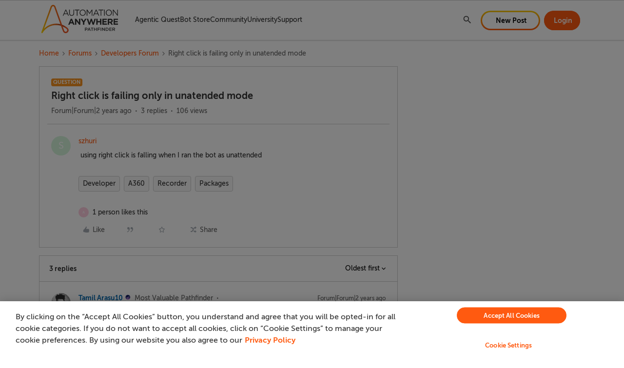

--- FILE ---
content_type: text/html; charset=UTF-8
request_url: https://community.automationanywhere.com/developers-forum-36/right-click-is-failing-only-in-unatended-mode-85964
body_size: 40149
content:
<!DOCTYPE html>
<html lang="en">
<head>
                        <meta name="robots" content="index, follow" />
                    <!-- keep the below link in SSI for Algolia search engine -->
<!-- https://aai-community.s3.us-west-2.amazonaws.com/custom_tps-head-temp.html -->

<!-- keep the below link in SSI for SU search engine -->
<!-- https://aai-community.s3.us-west-2.amazonaws.com/custom_tps-head.html -->

<meta name="google" content="notranslate">
<script>
  // Search Unify Feature flag
  const isSearchUnifyEnabled = true;
</script>

<!-- CSP Header -->
<meta
  http-equiv="Content-Security-Policy"
  content="default-src 'self' data: gap: 'unsafe-eval' ws: ; 
        frame-src *.facebook.com *.youtube.com *.doubleclick.net *.googletagmanager.com open.spotify.com spotify.com;
        style-src 'self' 'unsafe-inline' *.amazonaws.com/ *.searchunify.com/ *.cloudfront.net/ *.googleapis.com/ *.cloudflare.com/ *.automationanywhere.com/;
        script-src 'self' 'unsafe-inline' 'unsafe-eval' blob: *.amazonaws.com/ *.searchunify.com/ *.cloudfront.net/ *.jquery.com *.google-analytics.com/ *.googletagmanager.com *.newrelic.com/ *.cookielaw.org/ *.automationanywhere.com/ *.nr-data.net/  *.go-mpulse.net/  *.bing.com https://ml314.com/ *.ml314.com/ https://urldefense.com *.doubleclick.net/ *.crazyegg.com *.facebook.net *.youtube.com *.ads-twitter.com *.marketo.net *.digitaloceanspaces.com *.urldefense.com *.6sc.co *.admatrix.jp *.adroll.com *.licdn.com *.metadata.io/ *.zi-scripts.com/ *.zoominfo.com/;
        media-src 'none'; 
        font-src *;
        connect-src * data:;
        img-src 'self' * data: sfdc: https: http:;"
/>
<!-- End CSP Header -->


<style>
  a.skip-to-content-btn {
   display: none;
  }
</style>
    
        

<meta charset="UTF-8" />
<meta name="viewport" content="width=device-width, initial-scale=1.0" />
<meta name="format-detection" content="telephone=no">
<meta name="HandheldFriendly" content="true" />
<meta http-equiv="X-UA-Compatible" content="ie=edge"><script type="text/javascript">(window.NREUM||(NREUM={})).init={ajax:{deny_list:["bam.nr-data.net"]},feature_flags:["soft_nav"]};(window.NREUM||(NREUM={})).loader_config={licenseKey:"5364be9000",applicationID:"1065649156",browserID:"1103146506"};;/*! For license information please see nr-loader-rum-1.308.0.min.js.LICENSE.txt */
(()=>{var e,t,r={163:(e,t,r)=>{"use strict";r.d(t,{j:()=>E});var n=r(384),i=r(1741);var a=r(2555);r(860).K7.genericEvents;const s="experimental.resources",o="register",c=e=>{if(!e||"string"!=typeof e)return!1;try{document.createDocumentFragment().querySelector(e)}catch{return!1}return!0};var d=r(2614),u=r(944),l=r(8122);const f="[data-nr-mask]",g=e=>(0,l.a)(e,(()=>{const e={feature_flags:[],experimental:{allow_registered_children:!1,resources:!1},mask_selector:"*",block_selector:"[data-nr-block]",mask_input_options:{color:!1,date:!1,"datetime-local":!1,email:!1,month:!1,number:!1,range:!1,search:!1,tel:!1,text:!1,time:!1,url:!1,week:!1,textarea:!1,select:!1,password:!0}};return{ajax:{deny_list:void 0,block_internal:!0,enabled:!0,autoStart:!0},api:{get allow_registered_children(){return e.feature_flags.includes(o)||e.experimental.allow_registered_children},set allow_registered_children(t){e.experimental.allow_registered_children=t},duplicate_registered_data:!1},browser_consent_mode:{enabled:!1},distributed_tracing:{enabled:void 0,exclude_newrelic_header:void 0,cors_use_newrelic_header:void 0,cors_use_tracecontext_headers:void 0,allowed_origins:void 0},get feature_flags(){return e.feature_flags},set feature_flags(t){e.feature_flags=t},generic_events:{enabled:!0,autoStart:!0},harvest:{interval:30},jserrors:{enabled:!0,autoStart:!0},logging:{enabled:!0,autoStart:!0},metrics:{enabled:!0,autoStart:!0},obfuscate:void 0,page_action:{enabled:!0},page_view_event:{enabled:!0,autoStart:!0},page_view_timing:{enabled:!0,autoStart:!0},performance:{capture_marks:!1,capture_measures:!1,capture_detail:!0,resources:{get enabled(){return e.feature_flags.includes(s)||e.experimental.resources},set enabled(t){e.experimental.resources=t},asset_types:[],first_party_domains:[],ignore_newrelic:!0}},privacy:{cookies_enabled:!0},proxy:{assets:void 0,beacon:void 0},session:{expiresMs:d.wk,inactiveMs:d.BB},session_replay:{autoStart:!0,enabled:!1,preload:!1,sampling_rate:10,error_sampling_rate:100,collect_fonts:!1,inline_images:!1,fix_stylesheets:!0,mask_all_inputs:!0,get mask_text_selector(){return e.mask_selector},set mask_text_selector(t){c(t)?e.mask_selector="".concat(t,",").concat(f):""===t||null===t?e.mask_selector=f:(0,u.R)(5,t)},get block_class(){return"nr-block"},get ignore_class(){return"nr-ignore"},get mask_text_class(){return"nr-mask"},get block_selector(){return e.block_selector},set block_selector(t){c(t)?e.block_selector+=",".concat(t):""!==t&&(0,u.R)(6,t)},get mask_input_options(){return e.mask_input_options},set mask_input_options(t){t&&"object"==typeof t?e.mask_input_options={...t,password:!0}:(0,u.R)(7,t)}},session_trace:{enabled:!0,autoStart:!0},soft_navigations:{enabled:!0,autoStart:!0},spa:{enabled:!0,autoStart:!0},ssl:void 0,user_actions:{enabled:!0,elementAttributes:["id","className","tagName","type"]}}})());var p=r(6154),m=r(9324);let h=0;const v={buildEnv:m.F3,distMethod:m.Xs,version:m.xv,originTime:p.WN},b={consented:!1},y={appMetadata:{},get consented(){return this.session?.state?.consent||b.consented},set consented(e){b.consented=e},customTransaction:void 0,denyList:void 0,disabled:!1,harvester:void 0,isolatedBacklog:!1,isRecording:!1,loaderType:void 0,maxBytes:3e4,obfuscator:void 0,onerror:void 0,ptid:void 0,releaseIds:{},session:void 0,timeKeeper:void 0,registeredEntities:[],jsAttributesMetadata:{bytes:0},get harvestCount(){return++h}},_=e=>{const t=(0,l.a)(e,y),r=Object.keys(v).reduce((e,t)=>(e[t]={value:v[t],writable:!1,configurable:!0,enumerable:!0},e),{});return Object.defineProperties(t,r)};var w=r(5701);const x=e=>{const t=e.startsWith("http");e+="/",r.p=t?e:"https://"+e};var R=r(7836),k=r(3241);const A={accountID:void 0,trustKey:void 0,agentID:void 0,licenseKey:void 0,applicationID:void 0,xpid:void 0},S=e=>(0,l.a)(e,A),T=new Set;function E(e,t={},r,s){let{init:o,info:c,loader_config:d,runtime:u={},exposed:l=!0}=t;if(!c){const e=(0,n.pV)();o=e.init,c=e.info,d=e.loader_config}e.init=g(o||{}),e.loader_config=S(d||{}),c.jsAttributes??={},p.bv&&(c.jsAttributes.isWorker=!0),e.info=(0,a.D)(c);const f=e.init,m=[c.beacon,c.errorBeacon];T.has(e.agentIdentifier)||(f.proxy.assets&&(x(f.proxy.assets),m.push(f.proxy.assets)),f.proxy.beacon&&m.push(f.proxy.beacon),e.beacons=[...m],function(e){const t=(0,n.pV)();Object.getOwnPropertyNames(i.W.prototype).forEach(r=>{const n=i.W.prototype[r];if("function"!=typeof n||"constructor"===n)return;let a=t[r];e[r]&&!1!==e.exposed&&"micro-agent"!==e.runtime?.loaderType&&(t[r]=(...t)=>{const n=e[r](...t);return a?a(...t):n})})}(e),(0,n.US)("activatedFeatures",w.B)),u.denyList=[...f.ajax.deny_list||[],...f.ajax.block_internal?m:[]],u.ptid=e.agentIdentifier,u.loaderType=r,e.runtime=_(u),T.has(e.agentIdentifier)||(e.ee=R.ee.get(e.agentIdentifier),e.exposed=l,(0,k.W)({agentIdentifier:e.agentIdentifier,drained:!!w.B?.[e.agentIdentifier],type:"lifecycle",name:"initialize",feature:void 0,data:e.config})),T.add(e.agentIdentifier)}},384:(e,t,r)=>{"use strict";r.d(t,{NT:()=>s,US:()=>u,Zm:()=>o,bQ:()=>d,dV:()=>c,pV:()=>l});var n=r(6154),i=r(1863),a=r(1910);const s={beacon:"bam.nr-data.net",errorBeacon:"bam.nr-data.net"};function o(){return n.gm.NREUM||(n.gm.NREUM={}),void 0===n.gm.newrelic&&(n.gm.newrelic=n.gm.NREUM),n.gm.NREUM}function c(){let e=o();return e.o||(e.o={ST:n.gm.setTimeout,SI:n.gm.setImmediate||n.gm.setInterval,CT:n.gm.clearTimeout,XHR:n.gm.XMLHttpRequest,REQ:n.gm.Request,EV:n.gm.Event,PR:n.gm.Promise,MO:n.gm.MutationObserver,FETCH:n.gm.fetch,WS:n.gm.WebSocket},(0,a.i)(...Object.values(e.o))),e}function d(e,t){let r=o();r.initializedAgents??={},t.initializedAt={ms:(0,i.t)(),date:new Date},r.initializedAgents[e]=t}function u(e,t){o()[e]=t}function l(){return function(){let e=o();const t=e.info||{};e.info={beacon:s.beacon,errorBeacon:s.errorBeacon,...t}}(),function(){let e=o();const t=e.init||{};e.init={...t}}(),c(),function(){let e=o();const t=e.loader_config||{};e.loader_config={...t}}(),o()}},782:(e,t,r)=>{"use strict";r.d(t,{T:()=>n});const n=r(860).K7.pageViewTiming},860:(e,t,r)=>{"use strict";r.d(t,{$J:()=>u,K7:()=>c,P3:()=>d,XX:()=>i,Yy:()=>o,df:()=>a,qY:()=>n,v4:()=>s});const n="events",i="jserrors",a="browser/blobs",s="rum",o="browser/logs",c={ajax:"ajax",genericEvents:"generic_events",jserrors:i,logging:"logging",metrics:"metrics",pageAction:"page_action",pageViewEvent:"page_view_event",pageViewTiming:"page_view_timing",sessionReplay:"session_replay",sessionTrace:"session_trace",softNav:"soft_navigations",spa:"spa"},d={[c.pageViewEvent]:1,[c.pageViewTiming]:2,[c.metrics]:3,[c.jserrors]:4,[c.spa]:5,[c.ajax]:6,[c.sessionTrace]:7,[c.softNav]:8,[c.sessionReplay]:9,[c.logging]:10,[c.genericEvents]:11},u={[c.pageViewEvent]:s,[c.pageViewTiming]:n,[c.ajax]:n,[c.spa]:n,[c.softNav]:n,[c.metrics]:i,[c.jserrors]:i,[c.sessionTrace]:a,[c.sessionReplay]:a,[c.logging]:o,[c.genericEvents]:"ins"}},944:(e,t,r)=>{"use strict";r.d(t,{R:()=>i});var n=r(3241);function i(e,t){"function"==typeof console.debug&&(console.debug("New Relic Warning: https://github.com/newrelic/newrelic-browser-agent/blob/main/docs/warning-codes.md#".concat(e),t),(0,n.W)({agentIdentifier:null,drained:null,type:"data",name:"warn",feature:"warn",data:{code:e,secondary:t}}))}},1687:(e,t,r)=>{"use strict";r.d(t,{Ak:()=>d,Ze:()=>f,x3:()=>u});var n=r(3241),i=r(7836),a=r(3606),s=r(860),o=r(2646);const c={};function d(e,t){const r={staged:!1,priority:s.P3[t]||0};l(e),c[e].get(t)||c[e].set(t,r)}function u(e,t){e&&c[e]&&(c[e].get(t)&&c[e].delete(t),p(e,t,!1),c[e].size&&g(e))}function l(e){if(!e)throw new Error("agentIdentifier required");c[e]||(c[e]=new Map)}function f(e="",t="feature",r=!1){if(l(e),!e||!c[e].get(t)||r)return p(e,t);c[e].get(t).staged=!0,g(e)}function g(e){const t=Array.from(c[e]);t.every(([e,t])=>t.staged)&&(t.sort((e,t)=>e[1].priority-t[1].priority),t.forEach(([t])=>{c[e].delete(t),p(e,t)}))}function p(e,t,r=!0){const s=e?i.ee.get(e):i.ee,c=a.i.handlers;if(!s.aborted&&s.backlog&&c){if((0,n.W)({agentIdentifier:e,type:"lifecycle",name:"drain",feature:t}),r){const e=s.backlog[t],r=c[t];if(r){for(let t=0;e&&t<e.length;++t)m(e[t],r);Object.entries(r).forEach(([e,t])=>{Object.values(t||{}).forEach(t=>{t[0]?.on&&t[0]?.context()instanceof o.y&&t[0].on(e,t[1])})})}}s.isolatedBacklog||delete c[t],s.backlog[t]=null,s.emit("drain-"+t,[])}}function m(e,t){var r=e[1];Object.values(t[r]||{}).forEach(t=>{var r=e[0];if(t[0]===r){var n=t[1],i=e[3],a=e[2];n.apply(i,a)}})}},1738:(e,t,r)=>{"use strict";r.d(t,{U:()=>g,Y:()=>f});var n=r(3241),i=r(9908),a=r(1863),s=r(944),o=r(5701),c=r(3969),d=r(8362),u=r(860),l=r(4261);function f(e,t,r,a){const f=a||r;!f||f[e]&&f[e]!==d.d.prototype[e]||(f[e]=function(){(0,i.p)(c.xV,["API/"+e+"/called"],void 0,u.K7.metrics,r.ee),(0,n.W)({agentIdentifier:r.agentIdentifier,drained:!!o.B?.[r.agentIdentifier],type:"data",name:"api",feature:l.Pl+e,data:{}});try{return t.apply(this,arguments)}catch(e){(0,s.R)(23,e)}})}function g(e,t,r,n,s){const o=e.info;null===r?delete o.jsAttributes[t]:o.jsAttributes[t]=r,(s||null===r)&&(0,i.p)(l.Pl+n,[(0,a.t)(),t,r],void 0,"session",e.ee)}},1741:(e,t,r)=>{"use strict";r.d(t,{W:()=>a});var n=r(944),i=r(4261);class a{#e(e,...t){if(this[e]!==a.prototype[e])return this[e](...t);(0,n.R)(35,e)}addPageAction(e,t){return this.#e(i.hG,e,t)}register(e){return this.#e(i.eY,e)}recordCustomEvent(e,t){return this.#e(i.fF,e,t)}setPageViewName(e,t){return this.#e(i.Fw,e,t)}setCustomAttribute(e,t,r){return this.#e(i.cD,e,t,r)}noticeError(e,t){return this.#e(i.o5,e,t)}setUserId(e,t=!1){return this.#e(i.Dl,e,t)}setApplicationVersion(e){return this.#e(i.nb,e)}setErrorHandler(e){return this.#e(i.bt,e)}addRelease(e,t){return this.#e(i.k6,e,t)}log(e,t){return this.#e(i.$9,e,t)}start(){return this.#e(i.d3)}finished(e){return this.#e(i.BL,e)}recordReplay(){return this.#e(i.CH)}pauseReplay(){return this.#e(i.Tb)}addToTrace(e){return this.#e(i.U2,e)}setCurrentRouteName(e){return this.#e(i.PA,e)}interaction(e){return this.#e(i.dT,e)}wrapLogger(e,t,r){return this.#e(i.Wb,e,t,r)}measure(e,t){return this.#e(i.V1,e,t)}consent(e){return this.#e(i.Pv,e)}}},1863:(e,t,r)=>{"use strict";function n(){return Math.floor(performance.now())}r.d(t,{t:()=>n})},1910:(e,t,r)=>{"use strict";r.d(t,{i:()=>a});var n=r(944);const i=new Map;function a(...e){return e.every(e=>{if(i.has(e))return i.get(e);const t="function"==typeof e?e.toString():"",r=t.includes("[native code]"),a=t.includes("nrWrapper");return r||a||(0,n.R)(64,e?.name||t),i.set(e,r),r})}},2555:(e,t,r)=>{"use strict";r.d(t,{D:()=>o,f:()=>s});var n=r(384),i=r(8122);const a={beacon:n.NT.beacon,errorBeacon:n.NT.errorBeacon,licenseKey:void 0,applicationID:void 0,sa:void 0,queueTime:void 0,applicationTime:void 0,ttGuid:void 0,user:void 0,account:void 0,product:void 0,extra:void 0,jsAttributes:{},userAttributes:void 0,atts:void 0,transactionName:void 0,tNamePlain:void 0};function s(e){try{return!!e.licenseKey&&!!e.errorBeacon&&!!e.applicationID}catch(e){return!1}}const o=e=>(0,i.a)(e,a)},2614:(e,t,r)=>{"use strict";r.d(t,{BB:()=>s,H3:()=>n,g:()=>d,iL:()=>c,tS:()=>o,uh:()=>i,wk:()=>a});const n="NRBA",i="SESSION",a=144e5,s=18e5,o={STARTED:"session-started",PAUSE:"session-pause",RESET:"session-reset",RESUME:"session-resume",UPDATE:"session-update"},c={SAME_TAB:"same-tab",CROSS_TAB:"cross-tab"},d={OFF:0,FULL:1,ERROR:2}},2646:(e,t,r)=>{"use strict";r.d(t,{y:()=>n});class n{constructor(e){this.contextId=e}}},2843:(e,t,r)=>{"use strict";r.d(t,{G:()=>a,u:()=>i});var n=r(3878);function i(e,t=!1,r,i){(0,n.DD)("visibilitychange",function(){if(t)return void("hidden"===document.visibilityState&&e());e(document.visibilityState)},r,i)}function a(e,t,r){(0,n.sp)("pagehide",e,t,r)}},3241:(e,t,r)=>{"use strict";r.d(t,{W:()=>a});var n=r(6154);const i="newrelic";function a(e={}){try{n.gm.dispatchEvent(new CustomEvent(i,{detail:e}))}catch(e){}}},3606:(e,t,r)=>{"use strict";r.d(t,{i:()=>a});var n=r(9908);a.on=s;var i=a.handlers={};function a(e,t,r,a){s(a||n.d,i,e,t,r)}function s(e,t,r,i,a){a||(a="feature"),e||(e=n.d);var s=t[a]=t[a]||{};(s[r]=s[r]||[]).push([e,i])}},3878:(e,t,r)=>{"use strict";function n(e,t){return{capture:e,passive:!1,signal:t}}function i(e,t,r=!1,i){window.addEventListener(e,t,n(r,i))}function a(e,t,r=!1,i){document.addEventListener(e,t,n(r,i))}r.d(t,{DD:()=>a,jT:()=>n,sp:()=>i})},3969:(e,t,r)=>{"use strict";r.d(t,{TZ:()=>n,XG:()=>o,rs:()=>i,xV:()=>s,z_:()=>a});const n=r(860).K7.metrics,i="sm",a="cm",s="storeSupportabilityMetrics",o="storeEventMetrics"},4234:(e,t,r)=>{"use strict";r.d(t,{W:()=>a});var n=r(7836),i=r(1687);class a{constructor(e,t){this.agentIdentifier=e,this.ee=n.ee.get(e),this.featureName=t,this.blocked=!1}deregisterDrain(){(0,i.x3)(this.agentIdentifier,this.featureName)}}},4261:(e,t,r)=>{"use strict";r.d(t,{$9:()=>d,BL:()=>o,CH:()=>g,Dl:()=>_,Fw:()=>y,PA:()=>h,Pl:()=>n,Pv:()=>k,Tb:()=>l,U2:()=>a,V1:()=>R,Wb:()=>x,bt:()=>b,cD:()=>v,d3:()=>w,dT:()=>c,eY:()=>p,fF:()=>f,hG:()=>i,k6:()=>s,nb:()=>m,o5:()=>u});const n="api-",i="addPageAction",a="addToTrace",s="addRelease",o="finished",c="interaction",d="log",u="noticeError",l="pauseReplay",f="recordCustomEvent",g="recordReplay",p="register",m="setApplicationVersion",h="setCurrentRouteName",v="setCustomAttribute",b="setErrorHandler",y="setPageViewName",_="setUserId",w="start",x="wrapLogger",R="measure",k="consent"},5289:(e,t,r)=>{"use strict";r.d(t,{GG:()=>s,Qr:()=>c,sB:()=>o});var n=r(3878),i=r(6389);function a(){return"undefined"==typeof document||"complete"===document.readyState}function s(e,t){if(a())return e();const r=(0,i.J)(e),s=setInterval(()=>{a()&&(clearInterval(s),r())},500);(0,n.sp)("load",r,t)}function o(e){if(a())return e();(0,n.DD)("DOMContentLoaded",e)}function c(e){if(a())return e();(0,n.sp)("popstate",e)}},5607:(e,t,r)=>{"use strict";r.d(t,{W:()=>n});const n=(0,r(9566).bz)()},5701:(e,t,r)=>{"use strict";r.d(t,{B:()=>a,t:()=>s});var n=r(3241);const i=new Set,a={};function s(e,t){const r=t.agentIdentifier;a[r]??={},e&&"object"==typeof e&&(i.has(r)||(t.ee.emit("rumresp",[e]),a[r]=e,i.add(r),(0,n.W)({agentIdentifier:r,loaded:!0,drained:!0,type:"lifecycle",name:"load",feature:void 0,data:e})))}},6154:(e,t,r)=>{"use strict";r.d(t,{OF:()=>c,RI:()=>i,WN:()=>u,bv:()=>a,eN:()=>l,gm:()=>s,mw:()=>o,sb:()=>d});var n=r(1863);const i="undefined"!=typeof window&&!!window.document,a="undefined"!=typeof WorkerGlobalScope&&("undefined"!=typeof self&&self instanceof WorkerGlobalScope&&self.navigator instanceof WorkerNavigator||"undefined"!=typeof globalThis&&globalThis instanceof WorkerGlobalScope&&globalThis.navigator instanceof WorkerNavigator),s=i?window:"undefined"!=typeof WorkerGlobalScope&&("undefined"!=typeof self&&self instanceof WorkerGlobalScope&&self||"undefined"!=typeof globalThis&&globalThis instanceof WorkerGlobalScope&&globalThis),o=Boolean("hidden"===s?.document?.visibilityState),c=/iPad|iPhone|iPod/.test(s.navigator?.userAgent),d=c&&"undefined"==typeof SharedWorker,u=((()=>{const e=s.navigator?.userAgent?.match(/Firefox[/\s](\d+\.\d+)/);Array.isArray(e)&&e.length>=2&&e[1]})(),Date.now()-(0,n.t)()),l=()=>"undefined"!=typeof PerformanceNavigationTiming&&s?.performance?.getEntriesByType("navigation")?.[0]?.responseStart},6389:(e,t,r)=>{"use strict";function n(e,t=500,r={}){const n=r?.leading||!1;let i;return(...r)=>{n&&void 0===i&&(e.apply(this,r),i=setTimeout(()=>{i=clearTimeout(i)},t)),n||(clearTimeout(i),i=setTimeout(()=>{e.apply(this,r)},t))}}function i(e){let t=!1;return(...r)=>{t||(t=!0,e.apply(this,r))}}r.d(t,{J:()=>i,s:()=>n})},6630:(e,t,r)=>{"use strict";r.d(t,{T:()=>n});const n=r(860).K7.pageViewEvent},7699:(e,t,r)=>{"use strict";r.d(t,{It:()=>a,KC:()=>o,No:()=>i,qh:()=>s});var n=r(860);const i=16e3,a=1e6,s="SESSION_ERROR",o={[n.K7.logging]:!0,[n.K7.genericEvents]:!1,[n.K7.jserrors]:!1,[n.K7.ajax]:!1}},7836:(e,t,r)=>{"use strict";r.d(t,{P:()=>o,ee:()=>c});var n=r(384),i=r(8990),a=r(2646),s=r(5607);const o="nr@context:".concat(s.W),c=function e(t,r){var n={},s={},u={},l=!1;try{l=16===r.length&&d.initializedAgents?.[r]?.runtime.isolatedBacklog}catch(e){}var f={on:p,addEventListener:p,removeEventListener:function(e,t){var r=n[e];if(!r)return;for(var i=0;i<r.length;i++)r[i]===t&&r.splice(i,1)},emit:function(e,r,n,i,a){!1!==a&&(a=!0);if(c.aborted&&!i)return;t&&a&&t.emit(e,r,n);var o=g(n);m(e).forEach(e=>{e.apply(o,r)});var d=v()[s[e]];d&&d.push([f,e,r,o]);return o},get:h,listeners:m,context:g,buffer:function(e,t){const r=v();if(t=t||"feature",f.aborted)return;Object.entries(e||{}).forEach(([e,n])=>{s[n]=t,t in r||(r[t]=[])})},abort:function(){f._aborted=!0,Object.keys(f.backlog).forEach(e=>{delete f.backlog[e]})},isBuffering:function(e){return!!v()[s[e]]},debugId:r,backlog:l?{}:t&&"object"==typeof t.backlog?t.backlog:{},isolatedBacklog:l};return Object.defineProperty(f,"aborted",{get:()=>{let e=f._aborted||!1;return e||(t&&(e=t.aborted),e)}}),f;function g(e){return e&&e instanceof a.y?e:e?(0,i.I)(e,o,()=>new a.y(o)):new a.y(o)}function p(e,t){n[e]=m(e).concat(t)}function m(e){return n[e]||[]}function h(t){return u[t]=u[t]||e(f,t)}function v(){return f.backlog}}(void 0,"globalEE"),d=(0,n.Zm)();d.ee||(d.ee=c)},8122:(e,t,r)=>{"use strict";r.d(t,{a:()=>i});var n=r(944);function i(e,t){try{if(!e||"object"!=typeof e)return(0,n.R)(3);if(!t||"object"!=typeof t)return(0,n.R)(4);const r=Object.create(Object.getPrototypeOf(t),Object.getOwnPropertyDescriptors(t)),a=0===Object.keys(r).length?e:r;for(let s in a)if(void 0!==e[s])try{if(null===e[s]){r[s]=null;continue}Array.isArray(e[s])&&Array.isArray(t[s])?r[s]=Array.from(new Set([...e[s],...t[s]])):"object"==typeof e[s]&&"object"==typeof t[s]?r[s]=i(e[s],t[s]):r[s]=e[s]}catch(e){r[s]||(0,n.R)(1,e)}return r}catch(e){(0,n.R)(2,e)}}},8362:(e,t,r)=>{"use strict";r.d(t,{d:()=>a});var n=r(9566),i=r(1741);class a extends i.W{agentIdentifier=(0,n.LA)(16)}},8374:(e,t,r)=>{r.nc=(()=>{try{return document?.currentScript?.nonce}catch(e){}return""})()},8990:(e,t,r)=>{"use strict";r.d(t,{I:()=>i});var n=Object.prototype.hasOwnProperty;function i(e,t,r){if(n.call(e,t))return e[t];var i=r();if(Object.defineProperty&&Object.keys)try{return Object.defineProperty(e,t,{value:i,writable:!0,enumerable:!1}),i}catch(e){}return e[t]=i,i}},9324:(e,t,r)=>{"use strict";r.d(t,{F3:()=>i,Xs:()=>a,xv:()=>n});const n="1.308.0",i="PROD",a="CDN"},9566:(e,t,r)=>{"use strict";r.d(t,{LA:()=>o,bz:()=>s});var n=r(6154);const i="xxxxxxxx-xxxx-4xxx-yxxx-xxxxxxxxxxxx";function a(e,t){return e?15&e[t]:16*Math.random()|0}function s(){const e=n.gm?.crypto||n.gm?.msCrypto;let t,r=0;return e&&e.getRandomValues&&(t=e.getRandomValues(new Uint8Array(30))),i.split("").map(e=>"x"===e?a(t,r++).toString(16):"y"===e?(3&a()|8).toString(16):e).join("")}function o(e){const t=n.gm?.crypto||n.gm?.msCrypto;let r,i=0;t&&t.getRandomValues&&(r=t.getRandomValues(new Uint8Array(e)));const s=[];for(var o=0;o<e;o++)s.push(a(r,i++).toString(16));return s.join("")}},9908:(e,t,r)=>{"use strict";r.d(t,{d:()=>n,p:()=>i});var n=r(7836).ee.get("handle");function i(e,t,r,i,a){a?(a.buffer([e],i),a.emit(e,t,r)):(n.buffer([e],i),n.emit(e,t,r))}}},n={};function i(e){var t=n[e];if(void 0!==t)return t.exports;var a=n[e]={exports:{}};return r[e](a,a.exports,i),a.exports}i.m=r,i.d=(e,t)=>{for(var r in t)i.o(t,r)&&!i.o(e,r)&&Object.defineProperty(e,r,{enumerable:!0,get:t[r]})},i.f={},i.e=e=>Promise.all(Object.keys(i.f).reduce((t,r)=>(i.f[r](e,t),t),[])),i.u=e=>"nr-rum-1.308.0.min.js",i.o=(e,t)=>Object.prototype.hasOwnProperty.call(e,t),e={},t="NRBA-1.308.0.PROD:",i.l=(r,n,a,s)=>{if(e[r])e[r].push(n);else{var o,c;if(void 0!==a)for(var d=document.getElementsByTagName("script"),u=0;u<d.length;u++){var l=d[u];if(l.getAttribute("src")==r||l.getAttribute("data-webpack")==t+a){o=l;break}}if(!o){c=!0;var f={296:"sha512-+MIMDsOcckGXa1EdWHqFNv7P+JUkd5kQwCBr3KE6uCvnsBNUrdSt4a/3/L4j4TxtnaMNjHpza2/erNQbpacJQA=="};(o=document.createElement("script")).charset="utf-8",i.nc&&o.setAttribute("nonce",i.nc),o.setAttribute("data-webpack",t+a),o.src=r,0!==o.src.indexOf(window.location.origin+"/")&&(o.crossOrigin="anonymous"),f[s]&&(o.integrity=f[s])}e[r]=[n];var g=(t,n)=>{o.onerror=o.onload=null,clearTimeout(p);var i=e[r];if(delete e[r],o.parentNode&&o.parentNode.removeChild(o),i&&i.forEach(e=>e(n)),t)return t(n)},p=setTimeout(g.bind(null,void 0,{type:"timeout",target:o}),12e4);o.onerror=g.bind(null,o.onerror),o.onload=g.bind(null,o.onload),c&&document.head.appendChild(o)}},i.r=e=>{"undefined"!=typeof Symbol&&Symbol.toStringTag&&Object.defineProperty(e,Symbol.toStringTag,{value:"Module"}),Object.defineProperty(e,"__esModule",{value:!0})},i.p="https://js-agent.newrelic.com/",(()=>{var e={374:0,840:0};i.f.j=(t,r)=>{var n=i.o(e,t)?e[t]:void 0;if(0!==n)if(n)r.push(n[2]);else{var a=new Promise((r,i)=>n=e[t]=[r,i]);r.push(n[2]=a);var s=i.p+i.u(t),o=new Error;i.l(s,r=>{if(i.o(e,t)&&(0!==(n=e[t])&&(e[t]=void 0),n)){var a=r&&("load"===r.type?"missing":r.type),s=r&&r.target&&r.target.src;o.message="Loading chunk "+t+" failed: ("+a+": "+s+")",o.name="ChunkLoadError",o.type=a,o.request=s,n[1](o)}},"chunk-"+t,t)}};var t=(t,r)=>{var n,a,[s,o,c]=r,d=0;if(s.some(t=>0!==e[t])){for(n in o)i.o(o,n)&&(i.m[n]=o[n]);if(c)c(i)}for(t&&t(r);d<s.length;d++)a=s[d],i.o(e,a)&&e[a]&&e[a][0](),e[a]=0},r=self["webpackChunk:NRBA-1.308.0.PROD"]=self["webpackChunk:NRBA-1.308.0.PROD"]||[];r.forEach(t.bind(null,0)),r.push=t.bind(null,r.push.bind(r))})(),(()=>{"use strict";i(8374);var e=i(8362),t=i(860);const r=Object.values(t.K7);var n=i(163);var a=i(9908),s=i(1863),o=i(4261),c=i(1738);var d=i(1687),u=i(4234),l=i(5289),f=i(6154),g=i(944),p=i(384);const m=e=>f.RI&&!0===e?.privacy.cookies_enabled;function h(e){return!!(0,p.dV)().o.MO&&m(e)&&!0===e?.session_trace.enabled}var v=i(6389),b=i(7699);class y extends u.W{constructor(e,t){super(e.agentIdentifier,t),this.agentRef=e,this.abortHandler=void 0,this.featAggregate=void 0,this.loadedSuccessfully=void 0,this.onAggregateImported=new Promise(e=>{this.loadedSuccessfully=e}),this.deferred=Promise.resolve(),!1===e.init[this.featureName].autoStart?this.deferred=new Promise((t,r)=>{this.ee.on("manual-start-all",(0,v.J)(()=>{(0,d.Ak)(e.agentIdentifier,this.featureName),t()}))}):(0,d.Ak)(e.agentIdentifier,t)}importAggregator(e,t,r={}){if(this.featAggregate)return;const n=async()=>{let n;await this.deferred;try{if(m(e.init)){const{setupAgentSession:t}=await i.e(296).then(i.bind(i,3305));n=t(e)}}catch(e){(0,g.R)(20,e),this.ee.emit("internal-error",[e]),(0,a.p)(b.qh,[e],void 0,this.featureName,this.ee)}try{if(!this.#t(this.featureName,n,e.init))return(0,d.Ze)(this.agentIdentifier,this.featureName),void this.loadedSuccessfully(!1);const{Aggregate:i}=await t();this.featAggregate=new i(e,r),e.runtime.harvester.initializedAggregates.push(this.featAggregate),this.loadedSuccessfully(!0)}catch(e){(0,g.R)(34,e),this.abortHandler?.(),(0,d.Ze)(this.agentIdentifier,this.featureName,!0),this.loadedSuccessfully(!1),this.ee&&this.ee.abort()}};f.RI?(0,l.GG)(()=>n(),!0):n()}#t(e,r,n){if(this.blocked)return!1;switch(e){case t.K7.sessionReplay:return h(n)&&!!r;case t.K7.sessionTrace:return!!r;default:return!0}}}var _=i(6630),w=i(2614),x=i(3241);class R extends y{static featureName=_.T;constructor(e){var t;super(e,_.T),this.setupInspectionEvents(e.agentIdentifier),t=e,(0,c.Y)(o.Fw,function(e,r){"string"==typeof e&&("/"!==e.charAt(0)&&(e="/"+e),t.runtime.customTransaction=(r||"http://custom.transaction")+e,(0,a.p)(o.Pl+o.Fw,[(0,s.t)()],void 0,void 0,t.ee))},t),this.importAggregator(e,()=>i.e(296).then(i.bind(i,3943)))}setupInspectionEvents(e){const t=(t,r)=>{t&&(0,x.W)({agentIdentifier:e,timeStamp:t.timeStamp,loaded:"complete"===t.target.readyState,type:"window",name:r,data:t.target.location+""})};(0,l.sB)(e=>{t(e,"DOMContentLoaded")}),(0,l.GG)(e=>{t(e,"load")}),(0,l.Qr)(e=>{t(e,"navigate")}),this.ee.on(w.tS.UPDATE,(t,r)=>{(0,x.W)({agentIdentifier:e,type:"lifecycle",name:"session",data:r})})}}class k extends e.d{constructor(e){var t;(super(),f.gm)?(this.features={},(0,p.bQ)(this.agentIdentifier,this),this.desiredFeatures=new Set(e.features||[]),this.desiredFeatures.add(R),(0,n.j)(this,e,e.loaderType||"agent"),t=this,(0,c.Y)(o.cD,function(e,r,n=!1){if("string"==typeof e){if(["string","number","boolean"].includes(typeof r)||null===r)return(0,c.U)(t,e,r,o.cD,n);(0,g.R)(40,typeof r)}else(0,g.R)(39,typeof e)},t),function(e){(0,c.Y)(o.Dl,function(t,r=!1){if("string"!=typeof t&&null!==t)return void(0,g.R)(41,typeof t);const n=e.info.jsAttributes["enduser.id"];r&&null!=n&&n!==t?(0,a.p)(o.Pl+"setUserIdAndResetSession",[t],void 0,"session",e.ee):(0,c.U)(e,"enduser.id",t,o.Dl,!0)},e)}(this),function(e){(0,c.Y)(o.nb,function(t){if("string"==typeof t||null===t)return(0,c.U)(e,"application.version",t,o.nb,!1);(0,g.R)(42,typeof t)},e)}(this),function(e){(0,c.Y)(o.d3,function(){e.ee.emit("manual-start-all")},e)}(this),function(e){(0,c.Y)(o.Pv,function(t=!0){if("boolean"==typeof t){if((0,a.p)(o.Pl+o.Pv,[t],void 0,"session",e.ee),e.runtime.consented=t,t){const t=e.features.page_view_event;t.onAggregateImported.then(e=>{const r=t.featAggregate;e&&!r.sentRum&&r.sendRum()})}}else(0,g.R)(65,typeof t)},e)}(this),this.run()):(0,g.R)(21)}get config(){return{info:this.info,init:this.init,loader_config:this.loader_config,runtime:this.runtime}}get api(){return this}run(){try{const e=function(e){const t={};return r.forEach(r=>{t[r]=!!e[r]?.enabled}),t}(this.init),n=[...this.desiredFeatures];n.sort((e,r)=>t.P3[e.featureName]-t.P3[r.featureName]),n.forEach(r=>{if(!e[r.featureName]&&r.featureName!==t.K7.pageViewEvent)return;if(r.featureName===t.K7.spa)return void(0,g.R)(67);const n=function(e){switch(e){case t.K7.ajax:return[t.K7.jserrors];case t.K7.sessionTrace:return[t.K7.ajax,t.K7.pageViewEvent];case t.K7.sessionReplay:return[t.K7.sessionTrace];case t.K7.pageViewTiming:return[t.K7.pageViewEvent];default:return[]}}(r.featureName).filter(e=>!(e in this.features));n.length>0&&(0,g.R)(36,{targetFeature:r.featureName,missingDependencies:n}),this.features[r.featureName]=new r(this)})}catch(e){(0,g.R)(22,e);for(const e in this.features)this.features[e].abortHandler?.();const t=(0,p.Zm)();delete t.initializedAgents[this.agentIdentifier]?.features,delete this.sharedAggregator;return t.ee.get(this.agentIdentifier).abort(),!1}}}var A=i(2843),S=i(782);class T extends y{static featureName=S.T;constructor(e){super(e,S.T),f.RI&&((0,A.u)(()=>(0,a.p)("docHidden",[(0,s.t)()],void 0,S.T,this.ee),!0),(0,A.G)(()=>(0,a.p)("winPagehide",[(0,s.t)()],void 0,S.T,this.ee)),this.importAggregator(e,()=>i.e(296).then(i.bind(i,2117))))}}var E=i(3969);class I extends y{static featureName=E.TZ;constructor(e){super(e,E.TZ),f.RI&&document.addEventListener("securitypolicyviolation",e=>{(0,a.p)(E.xV,["Generic/CSPViolation/Detected"],void 0,this.featureName,this.ee)}),this.importAggregator(e,()=>i.e(296).then(i.bind(i,9623)))}}new k({features:[R,T,I],loaderType:"lite"})})()})();</script>

<link rel="shortcut icon" type="image/png" href="https://uploads-us-west-2.insided.com/automationanywhere-en/attachment/932f2cc9-fbf6-45d1-b829-be4651d0e0c8.webp" />
<title>Right click is failing only in unatended mode | Community</title>
<meta name="description" content=" using right click is falling when I ran the bot as unattended ">

<meta property="og:title" content="Right click is failing only in unatended mode | Community"/>
<meta property="og:type" content="article" />
<meta property="og:url" content="https://community.automationanywhere.com/developers-forum-36/right-click-is-failing-only-in-unatended-mode-85964"/>
<meta property="og:description" content=" using right click is falling when I ran the bot as unattended " />
<meta property="og:image" content="https://uploads-us-west-2.insided.com/automationanywhere-en/attachment/3f92e51e-503b-4f21-a236-08d8409e062c_thumb.jpg"/>
<meta property="og:image:secure_url" content="https://uploads-us-west-2.insided.com/automationanywhere-en/attachment/3f92e51e-503b-4f21-a236-08d8409e062c_thumb.jpg"/>


    <link rel="canonical" href="https://community.automationanywhere.com/developers-forum-36/right-click-is-failing-only-in-unatended-mode-85964" />

        
<style id="css-variables">@font-face{ font-family:Roboto; src:url(https://d2cn40jarzxub5.cloudfront.net/_fonts/fonts/roboto/bold/Roboto-Bold-webfont.eot); src:url(https://d2cn40jarzxub5.cloudfront.net/_fonts/fonts/roboto/bold/Roboto-Bold-webfont.eot#iefix) format("embedded-opentype"),url(https://d2cn40jarzxub5.cloudfront.net/_fonts/fonts/roboto/bold/Roboto-Bold-webfont.woff) format("woff"),url(https://d2cn40jarzxub5.cloudfront.net/_fonts/fonts/roboto/bold/Roboto-Bold-webfont.ttf) format("truetype"),url(https://d2cn40jarzxub5.cloudfront.net/_fonts/fonts/roboto/bold/Roboto-Bold-webfont.svg#2dumbregular) format("svg"); font-style:normal; font-weight:700 } @font-face{ font-family:Roboto; src:url(https://d2cn40jarzxub5.cloudfront.net/_fonts/fonts/roboto/bolditalic/Roboto-BoldItalic-webfont.eot); src:url(https://d2cn40jarzxub5.cloudfront.net/_fonts/fonts/roboto/bolditalic/Roboto-BoldItalic-webfont.eot#iefix) format("embedded-opentype"),url(https://d2cn40jarzxub5.cloudfront.net/_fonts/fonts/roboto/bolditalic/Roboto-BoldItalic-webfont.woff) format("woff"),url(https://d2cn40jarzxub5.cloudfront.net/_fonts/fonts/roboto/bolditalic/Roboto-BoldItalic-webfont.ttf) format("truetype"),url(https://d2cn40jarzxub5.cloudfront.net/_fonts/fonts/roboto/bolditalic/Roboto-BoldItalic-webfont.svg#2dumbregular) format("svg"); font-style:italic; font-weight:700 } @font-face{ font-family:Roboto; src:url(https://d2cn40jarzxub5.cloudfront.net/_fonts/fonts/fonts/roboto/italic/Roboto-Italic-webfont.eot); src:url(https://d2cn40jarzxub5.cloudfront.net/_fonts/fonts/fonts/roboto/italic/Roboto-Italic-webfont.eot#iefix) format("embedded-opentype"),url(https://d2cn40jarzxub5.cloudfront.net/_fonts/fonts/fonts/roboto/italic/Roboto-Italic-webfont.woff) format("woff"),url(https://d2cn40jarzxub5.cloudfront.net/_fonts/fonts/fonts/roboto/italic/Roboto-Italic-webfont.ttf) format("truetype"),url(https://d2cn40jarzxub5.cloudfront.net/_fonts/fonts/fonts/roboto/italic/Roboto-Italic-webfont.svg#2dumbregular) format("svg"); font-style:italic; font-weight:normal } @font-face{ font-family:Roboto; src:url(https://d2cn40jarzxub5.cloudfront.net/_fonts/fonts/roboto/light/Roboto-Light-webfont.eot); src:url(https://d2cn40jarzxub5.cloudfront.net/_fonts/fonts/roboto/light/Roboto-Light-webfont.eot#iefix) format("embedded-opentype"),url(https://d2cn40jarzxub5.cloudfront.net/_fonts/fonts/roboto/light/Roboto-Light-webfont.woff) format("woff"),url(https://d2cn40jarzxub5.cloudfront.net/_fonts/fonts/roboto/light/Roboto-Light-webfont.ttf) format("truetype"),url(https://d2cn40jarzxub5.cloudfront.net/_fonts/fonts/roboto/light/Roboto-Light-webfont.svg#2dumbregular) format("svg"); font-style:normal; font-weight:300 } @font-face{ font-family:Roboto; src:url(https://d2cn40jarzxub5.cloudfront.net/_fonts/fonts/roboto/medium/Roboto-Medium-webfont.eot); src:url(https://d2cn40jarzxub5.cloudfront.net/_fonts/fonts/roboto/medium/Roboto-Medium-webfont.eot#iefix) format("embedded-opentype"),url(https://d2cn40jarzxub5.cloudfront.net/_fonts/fonts/roboto/medium/Roboto-Medium-webfont.woff) format("woff"),url(https://d2cn40jarzxub5.cloudfront.net/_fonts/fonts/roboto/medium/Roboto-Medium-webfont.ttf) format("truetype"),url(https://d2cn40jarzxub5.cloudfront.net/_fonts/fonts/roboto/medium/Roboto-Medium-webfont.svg#2dumbregular) format("svg"); font-style:normal; font-weight:500 } @font-face{ font-family:Roboto; src:url(https://d2cn40jarzxub5.cloudfront.net/_fonts/fonts/roboto/mediumitalic/Roboto-MediumItalic-webfont.eot); src:url(https://d2cn40jarzxub5.cloudfront.net/_fonts/fonts/roboto/mediumitalic/Roboto-MediumItalic-webfont.eot#iefix) format("embedded-opentype"),url(https://d2cn40jarzxub5.cloudfront.net/_fonts/fonts/roboto/mediumitalic/Roboto-MediumItalic-webfont.woff) format("woff"),url(https://d2cn40jarzxub5.cloudfront.net/_fonts/fonts/roboto/mediumitalic/Roboto-MediumItalic-webfont.ttf) format("truetype"),url(https://d2cn40jarzxub5.cloudfront.net/_fonts/fonts/roboto/mediumitalic/Roboto-MediumItalic-webfont.svg#2dumbregular) format("svg"); font-style:italic; font-weight:500 } @font-face{ font-family:Roboto; src:url(https://d2cn40jarzxub5.cloudfront.net/_fonts/fonts/roboto/regular/Roboto-Regular-webfont.eot); src:url(https://d2cn40jarzxub5.cloudfront.net/_fonts/fonts/roboto/regular/Roboto-Regular-webfont.eot#iefix) format("embedded-opentype"),url(https://d2cn40jarzxub5.cloudfront.net/_fonts/fonts/roboto/regular/Roboto-Regular-webfont.woff) format("woff"),url(https://d2cn40jarzxub5.cloudfront.net/_fonts/fonts/roboto/regular/Roboto-Regular-webfont.ttf) format("truetype"),url(https://d2cn40jarzxub5.cloudfront.net/_fonts/fonts/roboto/regular/Roboto-Regular-webfont.svg#2dumbregular) format("svg"); font-style:normal; font-weight:normal } html {--borderradius-base: 4px;--config--main-border-base-color: #ccccccff;--config--main-button-base-font-color: #1a1a1a;--config--main-button-base-font-family: museo_sans;--config--main-button-base-font-weight: 600;--config--main-button-base-radius: 3px;--config--main-button-base-texttransform: none;--config--main-color-alert: #ed5937ff;--config--main-color-brand: #ff5a10ff;--config--main-color-brand-secondary: #6f5050ff;--config--main-color-contrast: #2aaae1;--config--main-color-day: #f0f2f6;--config--main-color-day-dark: #ededed;--config--main-color-day-light: #fff;--config--main-color-disabled: #f6f8faff;--config--main-color-dusk: #a7aeb5;--config--main-color-dusk-dark: #616a73;--config--main-color-dusk-light: #d5d7db;--config--main-color-highlighted: #B0DFF3;--config--main-color-info: #f79321ff;--config--main-color-night: #333333ff;--config--main-color-night-inverted: #f5f5f5;--config--main-color-night-light: #2b2b2b;--config--main-color-success: #3cb54aff;--config--main-font-base-lineheight: 1.5;--config--main-font-base-stack: museo_sans, 'Museo Sans', montserrat, Arial, sans-serif;--config--main-font-base-style: normal;--config--main-font-base-weight: normal;--config--main-font-secondary: museo_sans, 'Museo Sans';--config--main-fonts: @font-face{ font-family:Roboto; src:url(https://d2cn40jarzxub5.cloudfront.net/_fonts/fonts/roboto/bold/Roboto-Bold-webfont.eot); src:url(https://d2cn40jarzxub5.cloudfront.net/_fonts/fonts/roboto/bold/Roboto-Bold-webfont.eot#iefix) format("embedded-opentype"),url(https://d2cn40jarzxub5.cloudfront.net/_fonts/fonts/roboto/bold/Roboto-Bold-webfont.woff) format("woff"),url(https://d2cn40jarzxub5.cloudfront.net/_fonts/fonts/roboto/bold/Roboto-Bold-webfont.ttf) format("truetype"),url(https://d2cn40jarzxub5.cloudfront.net/_fonts/fonts/roboto/bold/Roboto-Bold-webfont.svg#2dumbregular) format("svg"); font-style:normal; font-weight:700 } @font-face{ font-family:Roboto; src:url(https://d2cn40jarzxub5.cloudfront.net/_fonts/fonts/roboto/bolditalic/Roboto-BoldItalic-webfont.eot); src:url(https://d2cn40jarzxub5.cloudfront.net/_fonts/fonts/roboto/bolditalic/Roboto-BoldItalic-webfont.eot#iefix) format("embedded-opentype"),url(https://d2cn40jarzxub5.cloudfront.net/_fonts/fonts/roboto/bolditalic/Roboto-BoldItalic-webfont.woff) format("woff"),url(https://d2cn40jarzxub5.cloudfront.net/_fonts/fonts/roboto/bolditalic/Roboto-BoldItalic-webfont.ttf) format("truetype"),url(https://d2cn40jarzxub5.cloudfront.net/_fonts/fonts/roboto/bolditalic/Roboto-BoldItalic-webfont.svg#2dumbregular) format("svg"); font-style:italic; font-weight:700 } @font-face{ font-family:Roboto; src:url(https://d2cn40jarzxub5.cloudfront.net/_fonts/fonts/fonts/roboto/italic/Roboto-Italic-webfont.eot); src:url(https://d2cn40jarzxub5.cloudfront.net/_fonts/fonts/fonts/roboto/italic/Roboto-Italic-webfont.eot#iefix) format("embedded-opentype"),url(https://d2cn40jarzxub5.cloudfront.net/_fonts/fonts/fonts/roboto/italic/Roboto-Italic-webfont.woff) format("woff"),url(https://d2cn40jarzxub5.cloudfront.net/_fonts/fonts/fonts/roboto/italic/Roboto-Italic-webfont.ttf) format("truetype"),url(https://d2cn40jarzxub5.cloudfront.net/_fonts/fonts/fonts/roboto/italic/Roboto-Italic-webfont.svg#2dumbregular) format("svg"); font-style:italic; font-weight:normal } @font-face{ font-family:Roboto; src:url(https://d2cn40jarzxub5.cloudfront.net/_fonts/fonts/roboto/light/Roboto-Light-webfont.eot); src:url(https://d2cn40jarzxub5.cloudfront.net/_fonts/fonts/roboto/light/Roboto-Light-webfont.eot#iefix) format("embedded-opentype"),url(https://d2cn40jarzxub5.cloudfront.net/_fonts/fonts/roboto/light/Roboto-Light-webfont.woff) format("woff"),url(https://d2cn40jarzxub5.cloudfront.net/_fonts/fonts/roboto/light/Roboto-Light-webfont.ttf) format("truetype"),url(https://d2cn40jarzxub5.cloudfront.net/_fonts/fonts/roboto/light/Roboto-Light-webfont.svg#2dumbregular) format("svg"); font-style:normal; font-weight:300 } @font-face{ font-family:Roboto; src:url(https://d2cn40jarzxub5.cloudfront.net/_fonts/fonts/roboto/medium/Roboto-Medium-webfont.eot); src:url(https://d2cn40jarzxub5.cloudfront.net/_fonts/fonts/roboto/medium/Roboto-Medium-webfont.eot#iefix) format("embedded-opentype"),url(https://d2cn40jarzxub5.cloudfront.net/_fonts/fonts/roboto/medium/Roboto-Medium-webfont.woff) format("woff"),url(https://d2cn40jarzxub5.cloudfront.net/_fonts/fonts/roboto/medium/Roboto-Medium-webfont.ttf) format("truetype"),url(https://d2cn40jarzxub5.cloudfront.net/_fonts/fonts/roboto/medium/Roboto-Medium-webfont.svg#2dumbregular) format("svg"); font-style:normal; font-weight:500 } @font-face{ font-family:Roboto; src:url(https://d2cn40jarzxub5.cloudfront.net/_fonts/fonts/roboto/mediumitalic/Roboto-MediumItalic-webfont.eot); src:url(https://d2cn40jarzxub5.cloudfront.net/_fonts/fonts/roboto/mediumitalic/Roboto-MediumItalic-webfont.eot#iefix) format("embedded-opentype"),url(https://d2cn40jarzxub5.cloudfront.net/_fonts/fonts/roboto/mediumitalic/Roboto-MediumItalic-webfont.woff) format("woff"),url(https://d2cn40jarzxub5.cloudfront.net/_fonts/fonts/roboto/mediumitalic/Roboto-MediumItalic-webfont.ttf) format("truetype"),url(https://d2cn40jarzxub5.cloudfront.net/_fonts/fonts/roboto/mediumitalic/Roboto-MediumItalic-webfont.svg#2dumbregular) format("svg"); font-style:italic; font-weight:500 } @font-face{ font-family:Roboto; src:url(https://d2cn40jarzxub5.cloudfront.net/_fonts/fonts/roboto/regular/Roboto-Regular-webfont.eot); src:url(https://d2cn40jarzxub5.cloudfront.net/_fonts/fonts/roboto/regular/Roboto-Regular-webfont.eot#iefix) format("embedded-opentype"),url(https://d2cn40jarzxub5.cloudfront.net/_fonts/fonts/roboto/regular/Roboto-Regular-webfont.woff) format("woff"),url(https://d2cn40jarzxub5.cloudfront.net/_fonts/fonts/roboto/regular/Roboto-Regular-webfont.ttf) format("truetype"),url(https://d2cn40jarzxub5.cloudfront.net/_fonts/fonts/roboto/regular/Roboto-Regular-webfont.svg#2dumbregular) format("svg"); font-style:normal; font-weight:normal };--config--main-header-font-weight: 600;--config-anchor-base-color: #ff5a10ff;--config-anchor-base-hover-color: #ff5a10ff;--config-avatar-notification-background-color: #ff5a10ff;--config-body-background-color: #ffffffff;--config-body-wrapper-background-color: transparent;--config-body-wrapper-box-shadow: 0 0 0 transparent;--config-body-wrapper-max-width: 100%;--config-button-cancel-active-background-color: #e6e6e6;--config-button-cancel-active-border-color: #00000020;--config-button-cancel-active-color: #333;--config-button-cancel-background-color: #ffffff;--config-button-cancel-border-color: #00000020;--config-button-cancel-border-radius: 50px;--config-button-cancel-border-width: 2px;--config-button-cancel-box-shadow: 0 0 0 transparent;--config-button-cancel-color: #333;--config-button-cancel-hover-background-color: #e6e6e6;--config-button-cancel-hover-border-color: #00000020;--config-button-cancel-hover-color: #333;--config-button-cta-active-background-color: #ff5a10;--config-button-cta-active-border-color: #ff5a10;--config-button-cta-active-border-width: 2px;--config-button-cta-active-box-shadow: 0 0 0 transparent;--config-button-cta-active-color: #ffffff;--config-button-cta-background-color: #FFFFFF;--config-button-cta-border-color: #ff5a10;--config-button-cta-border-radius: 50px;--config-button-cta-border-width: 2px;--config-button-cta-box-shadow: 0 0 0 transparent;--config-button-cta-color: #ff5a10;--config-button-cta-focus-background-color: #fafafaff;--config-button-cta-focus-border-color: #f54c00ff;--config-button-cta-focus-border-width: 2px;--config-button-cta-focus-color: #ff5a10;--config-button-cta-hover-background-color: #ff5a10;--config-button-cta-hover-border-color: #ff5a10;--config-button-cta-hover-border-width: 2px;--config-button-cta-hover-box-shadow: 0 0 0 transparent;--config-button-cta-hover-color: #ffffff;--config-button-cta-spinner-color: #fff;--config-button-cta-spinner-hover-color: #fff;--config-button-secondary-active-background-color: #ff5a10;--config-button-secondary-active-border-color: #ff5a10;--config-button-secondary-active-border-width: 2px;--config-button-secondary-active-box-shadow: 0 0 0 transparent;--config-button-secondary-active-color: #ffffff;--config-button-secondary-background-color: #ff5a10;--config-button-secondary-border-color: #ff5a10;--config-button-secondary-border-radius: 50px;--config-button-secondary-border-width: 2px;--config-button-secondary-box-shadow: 0 0 0 transparent;--config-button-secondary-color: #fff;--config-button-secondary-focus-background-color: #604545ff;--config-button-secondary-focus-border-color: #604545ff;--config-button-secondary-focus-border-width: 2px;--config-button-secondary-focus-color: #fff;--config-button-secondary-hover-background-color: #ff5a10;--config-button-secondary-hover-border-color: #ff5a10;--config-button-secondary-hover-border-width: 2px;--config-button-secondary-hover-box-shadow: 0 0 0 transparent;--config-button-secondary-hover-color: #ffffff;--config-button-secondary-spinner-color: #fff;--config-button-secondary-spinner-hover-color: #fff;--config-button-toggle-active-background-color: #ff5a10;--config-button-toggle-active-border-color: #ff5a10;--config-button-toggle-active-color: #FFFFFF;--config-button-toggle-background-color: rgba(0,0,0,0);--config-button-toggle-border-color: #ff5a10;--config-button-toggle-border-radius: 50px;--config-button-toggle-border-width: 2px;--config-button-toggle-box-shadow: 0 0 0 transparent;--config-button-toggle-color: #ff5a10;--config-button-toggle-filled-background-color: #ff5a10ff;--config-button-toggle-filled-color: #fff;--config-button-toggle-filled-pseudo-color: #fff;--config-button-toggle-filled-spinner-color: #fff;--config-button-toggle-focus-border-color: #f54c00ff;--config-button-toggle-hover-background-color: #ff5a10;--config-button-toggle-hover-border-color: #ff5a10;--config-button-toggle-hover-color: #FFFFFF;--config-button-toggle-on-active-background-color: #fff;--config-button-toggle-on-active-border-color: #ff5a10;--config-button-toggle-on-active-color: #ff5a10;--config-button-toggle-on-background-color: #ff5a10;--config-button-toggle-on-border-color: #ff5a10;--config-button-toggle-on-border-radius: 50px;--config-button-toggle-on-border-width: 2px;--config-button-toggle-on-box-shadow: 0 0 0 transparent;--config-button-toggle-on-color: #ffffff;--config-button-toggle-on-hover-background-color: #fff;--config-button-toggle-on-hover-border-color: #ff5a10;--config-button-toggle-on-hover-color: #ff5a10;--config-button-toggle-outline-background-color: #ff5a10ff;--config-button-toggle-outline-color: #ff5a10ff;--config-button-toggle-outline-pseudo-color: #ff5a10ff;--config-button-toggle-outline-spinner-color: #ff5a10ff;--config-content-type-article-color: #fff;--config-cookie-modal-background-color: rgba(60,60,60,.9);--config-cookie-modal-color: #fff;--config-create-topic-type-icon-color: #333333ff;--config-cta-close-button-color: #a7aeb5;--config-cta-icon-background-color: #ff5a10ff;--config-cta-icon-check: #fff;--config-editor-comment-toolbar-background-color: #fff;--config-editor-comment-toolbar-button-color: #333333ff;--config-editor-comment-toolbar-button-hover-color: #ff5a10ff;--config-footer-background-color: #333333ff;--config-footer-color: #fff;--config-header-color: #333333ff;--config-header-color-inverted: #f5f5f5;--config-hero-background-position: top left;--config-hero-color: #ff5a10ff;--config-hero-font-weight: bold;--config-hero-stats-background-color: #fff;--config-hero-stats-counter-font-weight: bold;--config-hero-text-shadow: none;--config-input-focus-color: #ff5a10ff;--config-link-base-color: #333333ff;--config-link-base-hover-color: #ff5a10ff;--config-link-hover-decoration: none;--config-main-navigation-background-color: #ffffff;--config-main-navigation-border-bottom-color: #ccccccff;--config-main-navigation-border-top-color: #ccccccff;--config-main-navigation-dropdown-background-color: #fff;--config-main-navigation-dropdown-color: #2b3346;--config-main-navigation-dropdown-font-weight: normal;--config-main-navigation-nav-color: #060606;--config-main-navigation-nav-link-color: #ff5a10;--config-main-navigation-search-placeholder-color: #a7aeb5ff;--config-mention-selector-hover-selected-color: #fff;--config-meta-link-font-weight: normal;--config-meta-link-hover-color: #ff5a10ff;--config-meta-text-color: #666666ff;--config-notification-widget-background-color: #ff5a10ff;--config-notification-widget-color: #ffffffff;--config-pagination-active-page-color: #ff5a10ff;--config-paging-item-hover-color: #ff5a10ff;--config-pill-color: #fff;--config-powered-by-insided-display: visible;--config-profile-user-statistics-background-color: #fff;--config-sharpen-fonts: true;--config-sidebar-widget-color: #333333ff;--config-sidebar-widget-font-family: museo_sans, 'Museo Sans', montserrat, Arial, sans-serif;--config-sidebar-widget-font-weight: 600;--config-ssi-header-height: auto;--config-ssi-header-mobile-height: auto;--config-subcategory-hero-color: #2b3346ff;--config-tag-modify-link-color: #ff5a10ff;--config-tag-pill-background-color: #f8f8f8;--config-tag-pill-hover-background-color: #ffe69cff;--config-tag-pill-hover-border-color: #ff5a10ff;--config-tag-pill-hover-color: #ff5a10ff;--config-thread-list-best-answer-background-color: #3cb54a0d;--config-thread-list-best-answer-border-color: #3cb54aff;--config-thread-list-mod-break-background: #ff5a100d;--config-thread-list-mod-break-border-color: #ff5a10ff;--config-thread-list-sticky-topic-background: #ff5a10f2;--config-thread-list-sticky-topic-border-color: #ff5a10ff;--config-thread-list-sticky-topic-flag-color: #ff5a10ff;--config-thread-list-topic-button-subscribe-border-width: 1px;--config-thread-list-topic-title-font-weight: bold;--config-thread-pill-answer-background-color: #3cb54aff;--config-thread-pill-author-background-color: #ff5a10ff;--config-thread-pill-author-color: #fff;--config-thread-pill-question-background-color: #f79321ff;--config-thread-pill-question-color: #fff;--config-thread-pill-sticky-background-color: #ff5a10ff;--config-thread-pill-sticky-color: #fff;--config-topic-page-answered-field-icon-color: #3cb54aff;--config-topic-page-answered-field-link-color: #ff5a10ff;--config-topic-page-header-font-weight: 600;--config-topic-page-post-actions-active: #ff5a10ff;--config-topic-page-post-actions-icon-color: #a7aeb5;--config-topic-page-quote-border-color: #ccccccff;--config-topic-question-color: #f79321ff;--config-widget-box-shadow: 0 2px 4px 0 rgba(0,0,0,0.08);--config-widget-cta-background-color: #000000ff;--config-widget-cta-color: #000000ff;--config-widget-tabs-font-weight: normal;--config-widget-tabs-forum-list-header-color: #333333ff;--config-widget-tabs-forum-list-header-hover-color: #ff5a10ff;--config-card-border-radius: 16px;--config-card-border-width: 0px;--config-card-background-color: #ffffff;--config-card-title-color: #424242;--config-card-text-color: #424242;--config-card-border-color: #E0E0E0;--config-card-shadow: 0px 5px 15px rgba(0, 0, 0, 0.05);--config-card-hover-background-color: #ffffff;--config-card-hover-title-color: #ff5a10;--config-card-hover-text-color: #ffffff;--config-card-hover-border-color: #ccccccff;--config-card-hover-shadow: 0 5px 20px 0 rgba(0, 0, 0, 0.08);--config-card-active-background-color: #ffffff;--config-card-active-title-color: #ff5a10;--config-card-active-text-color: #ffffff;--config-card-active-border-color: #ffffff;--config-sidebar-background-color: transparent;--config-sidebar-border-color: transparent;--config-sidebar-border-radius: 3px;--config-sidebar-border-width: 1px;--config-sidebar-shadow: 0 0 0 transparent;--config-list-views-use-card-theme: 0;--config-list-views-card-border-width: 1px;--config-list-views-card-border-radius: 5px;--config-list-views-card-default-background-color: #ffffff;--config-list-views-card-default-title-color: #333333ff;--config-list-views-card-default-text-color: #333333ff;--config-list-views-card-default-border-color: #ccccccff;--config-list-views-card-hover-background-color: #ffffff;--config-list-views-card-hover-title-color: #333333ff;--config-list-views-card-hover-text-color: #333333ff;--config-list-views-card-hover-border-color: #ccccccff;--config-list-views-card-click-background-color: #ffffff;--config-list-views-card-click-title-color: #333333ff;--config-list-views-card-click-text-color: #333333ff;--config-list-views-card-click-border-color: #ccccccff;--config-main-navigation-nav-font-weight: normal;--config-sidebar-widget-username-color: #333333ff;--config-username-hover-color: #ff5a10ff;--config-username-hover-decoration: none;--config-content-type-survey-background-color: #322c75;--config-content-type-survey-color: #fff;--config-checkbox-checked-color: #322c75;--config-content-type-article-background-color: #322c75;--config-main-navigation-dropdown-hover-color: #322c75;--config-meta-icon-color: #a7aeb5;--config-tag-pill-border-color: #e3e4ec;--config-tag-pill-color: #2b3346;--config-username-color: #322c75;--config-widget-tabs-active-border-color: #322c75;--config-widgets-action-link-color: #322c75;--config-button-border-width: 2px;--config-button-border-radius: 50px;--config-button-cta-hover-border-radius: 50px;--config-button-cta-active-border-radius: 50px;--config-button-secondary-hover-border-radius: 50px;--config-button-secondary-active-border-radius: 50px;--config-button-toggle-hover-border-radius: 50px;--config-button-toggle-active-border-radius: 50px;--config-button-toggle-on-hover-border-radius: 50px;--config-button-toggle-on-active-border-radius: 50px;--config-button-cancel-hover-border-radius: 50px;--config-button-cancel-active-border-radius: 50px;--config-button-toggle-hover-border-width: 2px;--config-button-toggle-active-border-width: 2px;--config-button-toggle-on-hover-border-width: 2px;--config-button-toggle-on-active-border-width: 2px;--config-button-cancel-hover-border-width: 2px;--config-button-cancel-active-border-width: 2px;--config--mega-menu-image-url: https://uploads-us-west-2.insided.com/automationanywhere-en/attachment/71dde174-481f-4441-a098-4d18db755862.png;--config--favicon-url: https://uploads-us-west-2.insided.com/automationanywhere-en/attachment/932f2cc9-fbf6-45d1-b829-be4651d0e0c8.webp;}</style>

<link href="https://dowpznhhyvkm4.cloudfront.net/2026-01-16-11-32-55-24713df9c4/dist/destination/css/preact-app.css" id='main-css' rel="stylesheet" type="text/css" />

<script nonce="">if (!(window.CSS && CSS.supports('color', 'var(--fake-var)'))) {
    document.head.removeChild(document.getElementById('main-css'))
    document.write('<link href="/destination.css" rel="stylesheet" type="text/css"><\x2flink>');
}</script>


<!-- 
  https://aa281903p.searchunify.com/  refers to SU production URL
  https://aa141903s.searchunify.com/ refers to SU Test URL
--><!-- CSP Header --><!--<meta
  http-equiv="Content-Security-Policy"
  content="default-src 'self' data: gap: 'unsafe-eval' ws: ;
        frame-src *.facebook.com *.youtube.com *.doubleclick.net;
        style-src 'self' 'unsafe-inline' *.amazonaws.com/ *.searchunify.com/ *.cloudfront.net/ *.googleapis.com/ *.cloudflare.com/ *.automationanywhere.com/;
        script-src 'self' 'unsafe-inline' 'unsafe-eval' blob: *.amazonaws.com/ *.searchunify.com/ *.cloudfront.net/ *.jquery.com *.google-analytics.com/ *.googletagmanager.com *.newrelic.com/ *.cookielaw.org/ *.automationanywhere.com/ *.nr-data.net/  *.go-mpulse.net/  *.bing.com https://ml314.com/ *.ml314.com/ https://urldefense.com *.doubleclick.net/ *.crazyegg.com *.facebook.net *.youtube.com *.ads-twitter.com *.marketo.net *.digitaloceanspaces.com *.urldefense.com *.6sc.co *.admatrix.jp *.adroll.com *.licdn.com *.metadata.io/;
        media-src 'none';
        font-src *;
        connect-src * data:;
        img-src 'self' * data: sfdc: https: http:;"
/> --><!-- End CSP Header --><!-- Google Tag Manager --><html><head><script>
  (function (w, d, s, l, i) {
    w[l] = w[l] || [];
    w[l].push({ "gtm.start": new Date().getTime(), event: "gtm.js" });
    var f = d.getElementsByTagName(s)[0],
      j = d.createElement(s),
      dl = l != "dataLayer" ? "&l=" + l : "";
    j.async = true;
    j.src = "https://www.googletagmanager.com/gtm.js?id=" + i + dl;
    f.parentNode.insertBefore(j, f);
  })(window, document, "script", "dataLayer", "GTM-KJ5Z6D");
</script>
<!-- End Google Tag Manager -->

<script type="text/javascript">
  if (window.location.pathname === "/search" && !isSearchUnifyEnabled) {
    window.location.href = "/";
  }
  if (isSearchUnifyEnabled) {
    let js_script = document.createElement("script");
    js_script.setAttribute("src", "https://d34lxnhmxsxd4e.cloudfront.net/118e3d1c744fafe0cd9a53c334946711/search-clients/1a7278bd-082e-11ed-b5d2-0242ac12000f/an.js");
    document.head.appendChild(js_script);

    let su_main_css = document.createElement("link");
    su_main_css.rel = "stylesheet";
    su_main_css.type = "text/css";
    su_main_css.href = "https://d34lxnhmxsxd4e.cloudfront.net/118e3d1c744fafe0cd9a53c334946711/search-clients/1a7278bd-082e-11ed-b5d2-0242ac12000f/minified_main.css";
    document.head.appendChild(su_main_css);

    if (window.location.pathname === "/search") {
      let main_js_script = document.createElement("script");
      main_js_script.setAttribute("src", "https://d34lxnhmxsxd4e.cloudfront.net/118e3d1c744fafe0cd9a53c334946711/search-clients/1a7278bd-082e-11ed-b5d2-0242ac12000f/minified_main.js");
      var interval = setInterval(() => {
        if (window.scConfiguration) {
          document.head.appendChild(main_js_script);
          clearInterval(interval);
        }
      }, 100);
    } else if ((window.location.pathname != "/search" && window.location.pathname != "/") || window.location.pathname == "/") {
      document.addEventListener("DOMContentLoaded", function () {
        let main_js_script = document.createElement("script");
        main_js_script.setAttribute("src", "https://d34lxnhmxsxd4e.cloudfront.net/118e3d1c744fafe0cd9a53c334946711/search-clients/1a7278bd-082e-11ed-b5d2-0242ac12000f/minified_searchbox.js");
        var interval = setInterval(() => {
          if (window.scConfiguration) {
            document.head.appendChild(main_js_script);
            clearInterval(interval);
          }
        }, 100);
      });
      var linkSUCSS = document.createElement("link");
      linkSUCSS.rel = "stylesheet";
      linkSUCSS.type = "text/css";
      linkSUCSS.href = "https://d34lxnhmxsxd4e.cloudfront.net/118e3d1c744fafe0cd9a53c334946711/search-clients/1a7278bd-082e-11ed-b5d2-0242ac12000f/minified_searchbox.css";
      document.head.appendChild(linkSUCSS);
    }
  }
</script>
<script type="text/javascript" src="https://community-assets.automationanywhere.com/js/script.js?v=12092025" defer=""></script>
</head><body></body></html>
    <style> /* Note: We recommend inviting a 
professional web developer to work with 
Custom Css. Test your code on a staging 
environment before publishing. */

/* add this code snippet to insided custom css in order to improve the user experience on page load

/* keep the below to disable algolia searchbar on page load */
@media (max-width: 767px){
.header-navigation .header-navigation-search_mobile .header-navigation_extended-search > form{
  display:none;
  }
}

/* add the below to remove search icon on page load */
/*.header-navigation_extendable-search-icon{
  display:none;
}

//*:focus:not(.twig_topic-new) { outline: none; }

*/

@media (min-width: 1025px){
 #site-header .site-header__dropdown-container {
      width: 100%;
      max-width: 1140px;
      margin-left: auto;
      margin-right: auto;
      padding: 0 10px;
  }
}



@media (max-width: 767px){
.header-navigation .header-navigation-search_mobile .header-navigation_extended-search > form{
  display:none;
  }
}

@media (min-width: 1024px) {
  #site-header .site-header__dropdown-container {
    width: 100%;
    max-width: 1140px;
    margin: 0 auto;
    padding: 0 10px;
  }
}


.header-navigation-items-wrapper {
  width: 100%;
}
 </style>
</head>

<body id="customcss" class="twig_page-topic category-36 topic-85964">
<div data-preact="destination/modules/Accessibility/SkipToContent/SkipToContent" class="" data-props="{}"><a href="#main-content-target" class="skip-to-content-btn" aria-label>Skip to main content</a></div>
<link rel="stylesheet" href="https://community-assets.automationanywhere.com/css/style.css?v=09122025" />
<link rel="stylesheet" href="https://cdnjs.cloudflare.com/ajax/libs/font-awesome/6.1.2/css/all.min.css" integrity="sha512-1sCRPdkRXhBV2PBLUdRb4tMg1w2YPf37qatUFeS7zlBy7jJI8Lf4VHwWfZZfpXtYSLy85pkm9GaYVYMfw5BC1A==" crossorigin="anonymous" referrerpolicy="no-referrer" />

<!-- uncomment below line for reverting back algolia search engine and comment above lines -->
<!-- <link rel="stylesheet" href="https://community-assets.automationanywhere.com/css/algolia_style.css" /> -->

<!-- Comment below code to deactivate SU search engine and activate algolia vice versa -->

<!-- This script should be the first thing after <body> -->
<script type="text/javascript">
 // document.body.style.opacity = 0;
 //  let pathfinderCategoryIds = ["85026", "85027", "85028", "85029", "85030", "85031", "85032", "85040","85041", "85042","85043","85044","85045","85046"];
 //  if (window.location.pathname.match(/(?<=-)\d*$/g) === null || !pathfinderCategoryIds.includes(window.location.pathname.match(/(?<=-)\d*$/g)[0])) {
 //   document.body.style.opacity = 1;
 // }

  //Script to remove x-token from profile section
  if (document.querySelector(".twig_default-member-profile")) {
    document.body.style.opacity = 0;
    window.addEventListener("DOMContentLoaded", (event) => {
      let tokenContainerList = Array.prototype.filter.call(document.querySelectorAll(".table *"), (element) => {
        return RegExp(/x-token/i).test(element.textContent);
      });
      if (tokenContainerList[tokenContainerList.length - 1] && tokenContainerList[tokenContainerList.length - 1].parentElement) {
        tokenContainerList[tokenContainerList.length - 1].parentElement.remove();
      }
      document.body.style.opacity = 1;
    });
  }
  if (document.querySelector(".twig_default-setting-profile")) {
    document.body.style.opacity = 0;
    window.addEventListener("DOMContentLoaded", (event) => {
      let tokenContainerList = Array.prototype.filter.call(document.querySelectorAll(".form__row"), (element) => {
        return RegExp(/x-token/i).test(element.textContent);
      });
      if (tokenContainerList[tokenContainerList.length - 1]) {
        tokenContainerList[tokenContainerList.length - 1].remove();
      }
      document.body.style.opacity = 1;
    });
  }
</script>

<div id="su_search_header">
  <div ng-controller="SearchautoController">
    <div bind-html-compile="autocompleteHtml"></div>
  </div>
</div>




<div id="community-id" data-data=automationanywhere-en ></div>
<div id="device-type" data-data=desktop ></div>
<div id="list-views-use-card-theme" data-data=0 ></div>
    <main id='root' class='body-wrapper'>
                                                                

                        
    <div class="ssi ssi-header custom-header">
                                <html><head><script> 
    const clearAllActiveClasses = () => {

      const navWrapper1 = window.document.querySelector(".site-header__nav-wrapper");  
      const navItems = navWrapper1?.querySelectorAll(
            "div.site-header__nav-item .site-header__nav-item-link"
        );

        navItems?.forEach((item) => {
            item.classList.remove("site-header__active-menu");
            item.nextElementSibling?.classList.remove("site-header__block-visible");
        });
    };

    const expandMenu = (el) => {
        if (window.innerWidth <= 1024) {
            const flag = el.children[0].classList.contains(
                "site-header__active-menu"
            );
            clearAllActiveClasses();
            if (flag) {
                el.children[0].classList.remove("site-header__active-menu");
                el.children[1].classList.remove("site-header__block-visible");
            } else {
                el.children[0].classList.add("site-header__active-menu");
                el.children[1].classList.add("site-header__block-visible");
                el.children[1].addEventListener('click', (event) => event.stopPropagation());
            }
        }
    }
    </script>

</head><body><header id="site-header" class="site-header header-navigation main-navigation-sitewidth custom-nav-cms">
    <div class="site-header__wrapper site-container">
        <span class="site-header__mobile-menu-trigger">
            <span tabindex="0" role="button" aria-label="open menu" class="site-header__hamburger">
                <svg aria-hidden="true" focusable="false" data-prefix="fas" data-icon="bars" class="svg-inline--fa fa-bars " role="img" xmlns="http://www.w3.org/2000/svg" viewBox="0 0 448 512">
                    <path fill="currentColor" d="M0 96C0 78.3 14.3 64 32 64l384 0c17.7 0 32 14.3 32 32s-14.3 32-32 32L32 128C14.3 128 0 113.7 0 96zM0 256c0-17.7 14.3-32 32-32l384 0c17.7 0 32 14.3 32 32s-14.3 32-32 32L32 288c-17.7 0-32-14.3-32-32zM448 416c0 17.7-14.3 32-32 32L32 448c-17.7 0-32-14.3-32-32s14.3-32 32-32l384 0c17.7 0 32 14.3 32 32z">
                    </path>
                </svg>
            </span>
        </span>
        <a class="u-c-p site-header__logo" href="https://pathfinder.automationanywhere.com"><img height="58" width="187" src="https://pathfinder.automationanywhere.com/images/logo-pathfinder.svg" alt="pathfinder logo" placeholder="empty"></a>
        <div class="site-header__main-navigation header-navigation-items_menu">
            <nav class="site-header__nav-wrapper">
                <div class="site-header__mobile-menu-header">
                    <span class="site-header__mobile-menu-close" tabindex="0" role="button" aria-label="close menu">
                        <svg aria-hidden="true" focusable="false" data-prefix="fas" data-icon="xmark" class="svg-inline--fa fa-xmark " role="img" xmlns="http://www.w3.org/2000/svg" viewBox="0 0 384 512">
                            <path fill="currentColor" d="M342.6 150.6c12.5-12.5 12.5-32.8 0-45.3s-32.8-12.5-45.3 0L192 210.7 86.6 105.4c-12.5-12.5-32.8-12.5-45.3 0s-12.5 32.8 0 45.3L146.7 256 41.4 361.4c-12.5 12.5-12.5 32.8 0 45.3s32.8 12.5 45.3 0L192 301.3 297.4 406.6c12.5 12.5 32.8 12.5 45.3 0s12.5-32.8 0-45.3L237.3 256 342.6 150.6z">
                            </path>
                        </svg>
                    </span>
                    <div class="site-header__mobile-menu-title">Menu</div>
                </div>
                <a href="https://pathfinder.automationanywhere.com/agentic-quest" target="_self" class="site-header__nav-item" key="0"><span>Agentic Quest</span></a><div class="site-header__nav-item site-header_nav-item-bot-Store with-link" onclick="expandMenu(this)"><a href="https://botstore.automationanywhere.com" target="_self" class="site-header__nav-item-link"><div class="site-header__nav-item-title"><span>Bot Store</span><svg aria-hidden="true" focusable="false" data-prefix="fas" data-icon="angle-down" class="svg-inline--fa fa-angle-down " role="img" xmlns="http://www.w3.org/2000/svg" viewBox="0 0 448 512"> <path fill="currentColor" d="M201.4 374.6c12.5 12.5 32.8 12.5 45.3 0l160-160c12.5-12.5 12.5-32.8 0-45.3s-32.8-12.5-45.3 0L224 306.7 86.6 169.4c-12.5-12.5-32.8-12.5-45.3 0s-12.5 32.8 0 45.3l160 160z"></path></svg></div></a><div class="site-header__dropdown-wrapper"><div class="site-header__dropdown-container site-container site-header__dropdown-container-bot-store" tabindex="0" role="button"><div class="site-header__dropdown-main-container"><div class="site-header__left-sidebar-wrapper site-header__left-sidebar-wrapper-LeftSidebarLayout1"><div class="site-header__left-sidebar-wrapper-item site-header__left-sidebar-wrapper-Share-&amp;-reuse-automations"><div class="site-header__sidebar-container" role="button" tabindex="-1" onclick="clickSidebarBodyFooter(event)" onkeydown="clickSidebarBodyFooter(event)"><div class="site-header__sidebar-body"><div class="site-header__sidebar-title">Share &amp; reuse automations<img src="https://pathfinder.automationanywhere.com/images/icon-blue-planet.svg" alt="Share &amp; reuse automations" width="68" height="61"></div><div class="site-header__sidebar-description">Your community marketplace to speed discovery, development and deployment of AI-powered automation.</div><div class="site-header__sidebar-body-footer"><a href="https://botstore.automationanywhere.com" target="_self" class="site-header__sidebar-cta" aria-label="Share &amp; reuse automations"><span>Explore Bot Store</span><svg aria-hidden="true" focusable="false" data-prefix="fas" data-icon="angle-right" class="svg-inline--fa fa-angle-right " role="img" xmlns="http://www.w3.org/2000/svg" viewBox="0 0 320 512"><path fill="currentColor" d="M278.6 233.4c12.5 12.5 12.5 32.8 0 45.3l-160 160c-12.5 12.5-32.8 12.5-45.3 0s-12.5-32.8 0-45.3L210.7 256 73.4 118.6c-12.5-12.5-12.5-32.8 0-45.3s32.8-12.5 45.3 0l160 160z"></path></svg></a></div></div></div></div></div><div class="site-header__dropdown-main-body"><div class="site-header__main-body-wrapper site-header__main-body-wrapper-BodyLayout1"><div class="site-header__body-container" data-rows="4"><div class="site-header__main-body-menu"><img src="https://pathfinder.automationanywhere.com/images/icon-top-applications.svg" height="18" width="18" alt="Top Applications"><span class="site-header__main-body-menu-title">Top Applications</span></div><div class="site-header__main-body-menu-item-container"><div class="site-header__main-body-menu-item"><a href="https://botstore.automationanywhere.com/applications/automation-anywhere" aria-label="Automation Anywhere"><span>Automation Anywhere</span></a></div><div class="site-header__main-body-menu-item"><a href="https://botstore.automationanywhere.com/applications/excel" aria-label="Excel"><span>Excel</span></a></div><div class="site-header__main-body-menu-item"><a href="https://botstore.automationanywhere.com/applications/sap" aria-label="SAP"><span>SAP</span></a></div></div></div><div class="site-header__body-container" data-rows="4"><div class="site-header__main-body-menu"><img src="https://pathfinder.automationanywhere.com/images/icon-top-departments.svg" height="18" width="18" alt="Top Departments"><span class="site-header__main-body-menu-title">Top Departments</span></div><div class="site-header__main-body-menu-item-container"><div class="site-header__main-body-menu-item"><a href="https://botstore.automationanywhere.com/business/customer-service-and-support" aria-label="Customer Service &amp; Support"><span>Customer Service &amp; Support</span></a></div><div class="site-header__main-body-menu-item"><a href="https://botstore.automationanywhere.com/business/finance-and-accounting" aria-label="Finance &amp; Accounting"><span>Finance &amp; Accounting</span></a></div><div class="site-header__main-body-menu-item"><a href="https://botstore.automationanywhere.com/business/information-technology" aria-label="Information Technology"><span>Information Technology</span></a></div></div></div><div class="site-header__body-container" data-rows="4"><div class="site-header__main-body-menu"><img src="https://pathfinder.automationanywhere.com/images/icon-top-data-types.svg" height="18" width="18" alt="Top Data Types"><span class="site-header__main-body-menu-title">Top Data Types</span></div><div class="site-header__main-body-menu-item-container"><div class="site-header__main-body-menu-item"><a href="https://botstore.automationanywhere.com/data-type/csv" aria-label="CSV"><span>CSV</span></a></div><div class="site-header__main-body-menu-item"><a href="https://botstore.automationanywhere.com/data-type/pdf" aria-label="PDF"><span>PDF</span></a></div><div class="site-header__main-body-menu-item"><a href="https://botstore.automationanywhere.com/data-type/xlsxlsx" aria-label="XLS/XLSX"><span>XLS/XLSX</span></a></div></div></div><div class="site-header__body-container" data-rows="4"><div class="site-header__main-body-menu"><img src="https://pathfinder.automationanywhere.com/images/icon-top-automation-types.svg" height="18" width="18" alt="Top Automation Types"><span class="site-header__main-body-menu-title">Top Automation Types</span></div><div class="site-header__main-body-menu-item-container"><div class="site-header__main-body-menu-item"><a href="https://botstore.automationanywhere.com/automation-type/bot" aria-label="Bots"><span>Bots</span></a></div><div class="site-header__main-body-menu-item"><a href="https://botstore.automationanywhere.com/automation-type/package" aria-label="Packages"><span>Packages</span></a></div></div></div></div></div></div><div class="site-header__footer-wrapper site-header__footer-wrapper-FullWidthFooterLayout1"><div class="site-header__footer-container"><div class="site-header__footer-item"><a href="https://botstore.automationanywhere.com/products" target="_self" class="site-header__footer-cta" aria-label="Browse all automations"><img src="https://pathfinder.automationanywhere.com/images/icon-browse-all-automations.svg" alt="Browse all automations" width="22" height="22" class="site-header__footer-icon"><span class="site-header__footer-title">Browse all automations</span></a><div class="site-header__footer-description">Looking for something else? Explore all automations here!</div></div></div></div></div></div></div><div class="site-header__nav-item  with-link" onclick="expandMenu(this)"><a href="https://community.automationanywhere.com" target="_self" class="site-header__nav-item-link"><div class="site-header__nav-item-title"><span>Community</span><svg aria-hidden="true" focusable="false" data-prefix="fas" data-icon="angle-down" class="svg-inline--fa fa-angle-down " role="img" xmlns="http://www.w3.org/2000/svg" viewBox="0 0 448 512"> <path fill="currentColor" d="M201.4 374.6c12.5 12.5 32.8 12.5 45.3 0l160-160c12.5-12.5 12.5-32.8 0-45.3s-32.8-12.5-45.3 0L224 306.7 86.6 169.4c-12.5-12.5-32.8-12.5-45.3 0s-12.5 32.8 0 45.3l160 160z"></path></svg></div></a><div class="site-header__dropdown-wrapper"><div class="site-header__dropdown-container site-container site-header__dropdown-container-community" tabindex="0" role="button"><div class="site-header__dropdown-main-container"><div class="site-header__left-sidebar-wrapper site-header__left-sidebar-wrapper-LeftSidebarLayout1"><div class="site-header__left-sidebar-wrapper-item site-header__left-sidebar-wrapper-Connect-with-Peers"><div class="site-header__sidebar-container" role="button" tabindex="-1" onclick="clickSidebarBodyFooter(event)" onkeydown="clickSidebarBodyFooter(event)"><div class="site-header__sidebar-body"><div class="site-header__sidebar-title">Connect with Peers<img src="https://pathfinder-assets.automationanywhere.com/images/logo-rocket.png" alt="Connect with Peers" width="68" height="61"></div><div class="site-header__sidebar-description">Connect, learn, and grow with our global community of Pathfinders.</div><div class="site-header__sidebar-body-footer"><a href="https://community.automationanywhere.com" target="_self" class="site-header__sidebar-cta" aria-label="Connect with Peers"><span>Explore Community</span><svg aria-hidden="true" focusable="false" data-prefix="fas" data-icon="angle-right" class="svg-inline--fa fa-angle-right " role="img" xmlns="http://www.w3.org/2000/svg" viewBox="0 0 320 512"><path fill="currentColor" d="M278.6 233.4c12.5 12.5 12.5 32.8 0 45.3l-160 160c-12.5 12.5-32.8 12.5-45.3 0s-12.5-32.8 0-45.3L210.7 256 73.4 118.6c-12.5-12.5-12.5-32.8 0-45.3s32.8-12.5 45.3 0l160 160z"></path></svg></a></div></div></div></div></div><div class="site-header__dropdown-main-body"><div class="site-header__main-body-wrapper site-header__main-body-wrapper-BodyLayout1"><div class="site-header__body-container" data-rows="5"><div class="site-header__main-body-menu"><img src="https://pathfinder.automationanywhere.com/images/icon-forums.svg" height="18" width="18" alt="Forums"><a href="https://community.automationanywhere.com/forums-35" aria-label="Forums">Forums</a><img src="https://aai-community.s3.us-west-2.amazonaws.com/images/icon_arrow-outward.svg" height="18" width="18" alt="external link"></div><div class="site-header__main-body-menu-item-container"><div class="site-header__main-body-menu-item"><a href="https://community.automationanywhere.com/community-edition-85050" aria-label="Community Edition"><span>Community Edition</span></a></div><div class="site-header__main-body-menu-item"><a href="https://community.automationanywhere.com/developers-forum-36" aria-label="Developer"><span>Developer</span></a></div><div class="site-header__main-body-menu-item"><a href="https://community.automationanywhere.com/automation-anywhere-university-85038" aria-label="University"><span>University</span></a></div><div class="site-header__main-body-menu-item"><a href="https://community.automationanywhere.com/program-strategy-85092" aria-label="Program Strategy"><span>Program Strategy</span></a></div></div></div><div class="site-header__body-container" data-rows="5"><div class="site-header__main-body-menu"><img src="https://pathfinder.automationanywhere.com/images/icon-guides.svg" height="18" width="18" alt="Guides"><a href="https://community.automationanywhere.com/knowledge-base" aria-label="Guides">Guides</a><img src="https://aai-community.s3.us-west-2.amazonaws.com/images/icon_arrow-outward.svg" height="18" width="18" alt="external link"></div><div class="site-header__main-body-menu-item-container"><div class="site-header__main-body-menu-item"><a href="https://community.automationanywhere.com/community-hq-85035" aria-label="Community HQ"><span>Community HQ</span></a></div></div></div><div class="site-header__body-container" data-rows="5"><div class="site-header__main-body-menu"><img src="https://pathfinder.automationanywhere.com/images/icon-insights.svg" height="18" width="18" alt="Insights"><span class="site-header__main-body-menu-title">Insights</span></div><div class="site-header__main-body-menu-item-container"><div class="site-header__main-body-menu-item"><a href="https://community.automationanywhere.com/pathfinder-blog-85009" aria-label="Pathfinder Blog"><span>Pathfinder Blog</span></a></div><div class="site-header__main-body-menu-item"><a href="https://community.automationanywhere.com/product-updates" aria-label="Product Updates"><span>Product Updates</span></a></div></div></div><div class="site-header__body-container" data-rows="5"><div class="site-header__main-body-menu"><img src="https://pathfinder.automationanywhere.com/images/icon-connect.svg" height="18" width="18" alt="Connect"><span class="site-header__main-body-menu-title">Connect</span></div><div class="site-header__main-body-menu-item-container"><div class="site-header__main-body-menu-item"><a href="https://community.automationanywhere.com/events?tab=upcoming" aria-label="Events"><span>Events</span></a></div><div class="site-header__main-body-menu-item"><a href="https://community.automationanywhere.com/groups" aria-label="Groups"><span>Groups</span></a></div></div></div><div class="site-header__body-container" data-rows="5"><div class="site-header__main-body-menu"><img src="https://pathfinder.automationanywhere.com/images/icon-programs.svg" height="18" width="18" alt="Programs"><a href="https://community.automationanywhere.com/p/programs" aria-label="Programs">Programs</a><img src="https://aai-community.s3.us-west-2.amazonaws.com/images/icon_arrow-outward.svg" height="18" width="18" alt="external link"></div><div class="site-header__main-body-menu-item-container"><div class="site-header__main-body-menu-item"><a href="https://community.automationanywhere.com/p/developermeetups" aria-label="Developer Meetups"><span>Developer Meetups</span></a></div><div class="site-header__main-body-menu-item"><a href="https://community.automationanywhere.com/p/mvp" aria-label="Most Valuable Pathfinder"><span>Most Valuable Pathfinder</span></a></div><div class="site-header__main-body-menu-item"><a href="https://community.automationanywhere.com/p/productclub" aria-label="Product Club"><span>Product Club</span></a></div><div class="site-header__main-body-menu-item"><a href="https://community.automationanywhere.com/p/usergroups" aria-label="User Groups"><span>User Groups</span></a></div></div></div></div></div></div><div class="site-header__footer-wrapper site-header__footer-wrapper-FullWidthFooterLayout1"><div class="site-header__footer-container"><div class="site-header__footer-item"><a href="https://community.automationanywhere.com/developers-forum-36" target="_self" class="site-header__footer-cta" aria-label="Ask a question"><img src="https://pathfinder.automationanywhere.com/images/icon-ask-question.svg" alt="Ask a question" width="22" height="22" class="site-header__footer-icon"><span class="site-header__footer-title">Ask a question</span></a><div class="site-header__footer-description">Can't find what you need? Post your question in the community forum!</div></div></div></div></div></div></div><div class="site-header__nav-item  with-link" onclick="expandMenu(this)"><a href="https://pathfinder.automationanywhere.com/university" target="_self" class="site-header__nav-item-link"><div class="site-header__nav-item-title"><span>University</span><svg aria-hidden="true" focusable="false" data-prefix="fas" data-icon="angle-down" class="svg-inline--fa fa-angle-down " role="img" xmlns="http://www.w3.org/2000/svg" viewBox="0 0 448 512"> <path fill="currentColor" d="M201.4 374.6c12.5 12.5 32.8 12.5 45.3 0l160-160c12.5-12.5 12.5-32.8 0-45.3s-32.8-12.5-45.3 0L224 306.7 86.6 169.4c-12.5-12.5-32.8-12.5-45.3 0s-12.5 32.8 0 45.3l160 160z"></path></svg></div></a><div class="site-header__dropdown-wrapper"><div class="site-header__dropdown-container site-container site-header__dropdown-container-university" tabindex="0" role="button"><div class="site-header__dropdown-main-container"><div class="site-header__left-sidebar-wrapper site-header__left-sidebar-wrapper-LeftSidebarLayout1"><div class="site-header__left-sidebar-wrapper-item site-header__left-sidebar-wrapper-Launch-Your-Automation-Career"><div class="site-header__sidebar-container" role="button" tabindex="-1" onclick="clickSidebarBodyFooter(event)" onkeydown="clickSidebarBodyFooter(event)"><div class="site-header__sidebar-body"><div class="site-header__sidebar-title">Launch Your Automation Career<img src="https://pathfinder-assets.automationanywhere.com/images/logo-rocket.png" alt="Launch Your Automation Career" width="68" height="61"></div><div class="site-header__sidebar-description">Learn in-demand Intelligent Automation skills with free, hands-on training.</div><div class="site-header__sidebar-body-footer"><a href="https://pathfinder.automationanywhere.com/university" target="_self" class="site-header__sidebar-cta" aria-label="Launch Your Automation Career"><span>Explore University</span><svg aria-hidden="true" focusable="false" data-prefix="fas" data-icon="angle-right" class="svg-inline--fa fa-angle-right " role="img" xmlns="http://www.w3.org/2000/svg" viewBox="0 0 320 512"><path fill="currentColor" d="M278.6 233.4c12.5 12.5 12.5 32.8 0 45.3l-160 160c-12.5 12.5-32.8 12.5-45.3 0s-12.5-32.8 0-45.3L210.7 256 73.4 118.6c-12.5-12.5-12.5-32.8 0-45.3s32.8-12.5 45.3 0l160 160z"></path></svg></a></div></div></div></div><div class="site-header__left-sidebar-wrapper-item site-header__left-sidebar-wrapper-"><div class="site-header__sidebar-container" role="button" tabindex="-1" onclick="clickSidebarBodyFooter(event)" onkeydown="clickSidebarBodyFooter(event)"><div class="site-header__sidebar-body"><div class="site-header__sidebar-body-footer"><a href="https://upskill.automationanywhere.com/accounts/profile" target="_self" class="site-header__sidebar-cta" aria-label=""><span>Your learner profile</span><svg aria-hidden="true" focusable="false" data-prefix="fas" data-icon="angle-right" class="svg-inline--fa fa-angle-right " role="img" xmlns="http://www.w3.org/2000/svg" viewBox="0 0 320 512"><path fill="currentColor" d="M278.6 233.4c12.5 12.5 12.5 32.8 0 45.3l-160 160c-12.5 12.5-32.8 12.5-45.3 0s-12.5-32.8 0-45.3L210.7 256 73.4 118.6c-12.5-12.5-12.5-32.8 0-45.3s32.8-12.5 45.3 0l160 160z"></path></svg></a></div></div></div></div></div><div class="site-header__dropdown-main-body"><div class="site-header__main-body-wrapper site-header__main-body-wrapper-BodyLayout1"><div class="site-header__body-container" data-rows="3"><div class="site-header__main-body-menu"><img src="https://pathfinder.automationanywhere.com/images/icon-certificates.svg" height="18" width="18" alt="Certifications "><span class="site-header__main-body-menu-title">Certifications </span></div><div class="site-header__main-body-menu-item-container"><div class="site-header__main-body-menu-item"><a href="https://upskill.automationanywhere.com/essentials-automation-certification-2024" aria-label="Essentials Certification"><span>Essentials Certification</span></a></div><div class="site-header__main-body-menu-item"><a href="https://upskill.automationanywhere.com/advanced-automation-certification-2024" aria-label="Advanced Certification"><span>Advanced Certification</span></a></div><div class="site-header__main-body-menu-item"><a href="https://upskill.automationanywhere.com/automation-anywhere-certified-master-rpa-professional-automation-360-2023" aria-label="Master Certification"><span>Master Certification</span></a></div></div></div><div class="site-header__body-container" data-rows="3"><div class="site-header__main-body-menu"><img src="https://pathfinder.automationanywhere.com/images/icon-career-quests.svg" height="18" width="18" alt="Career Quests"><span class="site-header__main-body-menu-title">Career Quests</span></div><div class="site-header__main-body-menu-item-container"><div class="site-header__main-body-menu-item"><a href="https://pathfinder.automationanywhere.com/university/pro-developer" aria-label="Automation Developer"><span>Automation Developer</span></a></div><div class="site-header__main-body-menu-item"><a href="https://pathfinder.automationanywhere.com/university/automation-lead" aria-label="Automation Lead"><span>Automation Lead</span></a></div><div class="site-header__main-body-menu-item"><a href="https://pathfinder.automationanywhere.com/university/citizen-developer" aria-label="Citizen Developer"><span>Citizen Developer</span></a></div></div></div><div class="site-header__body-container" data-rows="3"><div class="site-header__main-body-menu"><img src="https://pathfinder.automationanywhere.com/images/icon-skill-boosters.svg" height="18" width="18" alt="Skill Boosters"><a href="https://upskill.automationanywhere.com" aria-label="Skill Boosters">Skill Boosters</a><img src="https://aai-community.s3.us-west-2.amazonaws.com/images/icon_arrow-outward.svg" height="18" width="18" alt="external link"></div><div class="site-header__main-body-menu-item-container"><div class="site-header__main-body-menu-item"><a href="https://upskill.automationanywhere.com/path/agentic-process-automation-developer-masterclass" aria-label="Agentic Process Automation Developer Masterclass"><span>Agentic Process Automation Developer Masterclass</span></a></div><div class="site-header__main-body-menu-item"><a href="https://upskill.automationanywhere.com/path/agentic-process-automation-leader-masterclass" aria-label="Agentic Process Automation Leader Masterclass"><span>Agentic Process Automation Leader Masterclass</span></a></div><div class="site-header__main-body-menu-item"><a href="https://upskill.automationanywhere.com/path/document-automation-masterclass" aria-label="Document Automation Masterclass"><span>Document Automation Masterclass</span></a></div><div class="site-header__main-body-menu-item site-header__menu-item-footer"><a href="https://upskill.automationanywhere.com/" aria-label="Explore learning content"><span>Explore learning content</span><svg aria-hidden="true" focusable="false" data-prefix="fas" data-icon="angle-right" class="svg-inline--fa fa-angle-right " role="img" xmlns="http://www.w3.org/2000/svg" viewBox="0 0 320 512"><path fill="currentColor" d="M278.6 233.4c12.5 12.5 12.5 32.8 0 45.3l-160 160c-12.5 12.5-32.8 12.5-45.3 0s-12.5-32.8 0-45.3L210.7 256 73.4 118.6c-12.5-12.5-12.5-32.8 0-45.3s32.8-12.5 45.3 0l160 160z"></path></svg></a></div></div></div></div></div><div class="site-header__right-sidebar-wrapper site-header__right-sidebar-wrapper-RightSidebarLayout1"><div class="site-header__right-sidebar-wrapper-item site-header__right-sidebar-wrapper-.38-Delta-Training"><div class="site-header__sidebar-container"><div class="site-header__sidebar-body" role="button" tabindex="-1" onclick="clickSidebarBodyFooter(event)" onkeydown="clickSidebarBodyFooter(event)"><div class="site-header__sidebar-label site-header__sidebar-title"><div class="site-header__sidebar-title-image"><img src="https://pathfinder.automationanywhere.com/images/icon-32-delta-training.svg" alt=".38 Delta Training" width="18" height="18"></div>.38 Delta Training</div><div class="site-header__sidebar-image"><img src="https://pathfinder.automationanywhere.com/images/image-sidebar-32-delta-training.svg" alt=".38 Delta Training" width="68" height="61"></div><div class="site-header__sidebar-description">Learn about core developer-focused features.</div><div class="site-header__sidebar-body-footer"><a href="https://upskill.automationanywhere.com/path/delta-training-for-the-automation-anywhere-38-release" target="_self" class="site-header__sidebar-cta" aria-label=".38 Delta Training"><span>Enroll in .38 training now</span><svg aria-hidden="true" focusable="false" data-prefix="fas" data-icon="angle-right" class="svg-inline--fa fa-angle-right " role="img" xmlns="http://www.w3.org/2000/svg" viewBox="0 0 320 512"><path fill="currentColor" d="M278.6 233.4c12.5 12.5 12.5 32.8 0 45.3l-160 160c-12.5 12.5-32.8 12.5-45.3 0s-12.5-32.8 0-45.3L210.7 256 73.4 118.6c-12.5-12.5-12.5-32.8 0-45.3s32.8-12.5 45.3 0l160 160z"></path></svg></a></div></div></div></div></div></div></div></div></div><div class="site-header__nav-item site-header_nav-item-support with-link" onclick="expandMenu(this)"><a href="https://pathfinder.automationanywhere.com/faq" target="_self" class="site-header__nav-item-link"><div class="site-header__nav-item-title"><span>Support</span><svg aria-hidden="true" focusable="false" data-prefix="fas" data-icon="angle-down" class="svg-inline--fa fa-angle-down " role="img" xmlns="http://www.w3.org/2000/svg" viewBox="0 0 448 512"> <path fill="currentColor" d="M201.4 374.6c12.5 12.5 32.8 12.5 45.3 0l160-160c12.5-12.5 12.5-32.8 0-45.3s-32.8-12.5-45.3 0L224 306.7 86.6 169.4c-12.5-12.5-32.8-12.5-45.3 0s-12.5 32.8 0 45.3l160 160z"></path></svg></div></a><div class="site-header__dropdown-wrapper"><div class="site-header__dropdown-container site-container site-header__dropdown-container-support" tabindex="0" role="button"><div class="site-header__dropdown-main-container"><div class="site-header__left-sidebar-wrapper site-header__left-sidebar-wrapper-LeftSidebarLayout1"><div class="site-header__left-sidebar-wrapper-item site-header__left-sidebar-wrapper-Your-Ultimate-FAQ-Guide"><div class="site-header__sidebar-container" role="button" tabindex="-1" onclick="clickSidebarBodyFooter(event)" onkeydown="clickSidebarBodyFooter(event)"><div class="site-header__sidebar-body"><div class="site-header__sidebar-title">Your Ultimate FAQ Guide<img src="https://pathfinder-assets.automationanywhere.com/images/logo-rocket.png" alt="Your Ultimate FAQ Guide" width="68" height="61"></div><div class="site-header__sidebar-description">This Frequently Asked Questions (FAQ) guide is your compass through the landscape of Pathfinder.</div></div></div></div></div><div class="site-header__dropdown-main-body"><div class="site-header__main-body-wrapper site-header__main-body-wrapper-BodyLayout1"><div class="site-header__body-container" data-rows="1"><div class="site-header__main-body-menu"><img src="https://pathfinder.automationanywhere.com/images/icon-explore-faq-support.svg" height="18" width="18" alt="Explore FAQ Support"><span class="site-header__main-body-menu-title">Explore FAQ Support</span></div><div class="site-header__main-body-menu-item-container"><div class="site-header__main-body-menu-item"><a href="https://pathfinder.automationanywhere.com/faq?tab=bot-games" aria-label="Agentic Quest"><span>Agentic Quest</span></a></div><div class="site-header__main-body-menu-item"><a href="https://pathfinder.automationanywhere.com/faq?tab=community" aria-label="Community"><span>Community</span></a></div><div class="site-header__main-body-menu-item"><a href="https://pathfinder.automationanywhere.com/faq?tab=university" aria-label="University"><span>University</span></a></div><div class="site-header__main-body-menu-item"><a href="https://pathfinder.automationanywhere.com/faq?tab=bot-store" aria-label="Bot Store"><span>Bot Store</span></a></div></div></div></div></div><div class="site-header__right-sidebar-wrapper site-header__right-sidebar-wrapper-RightSidebarLayout1"><div class="site-header__right-sidebar-wrapper-item site-header__right-sidebar-wrapper-item"><div class="site-header__sidebar-container"><div class="site-header__sidebar-body" role="button" tabindex="-1" onclick="clickSidebarBodyFooter(event)" onkeydown="clickSidebarBodyFooter(event)"></div><div class="site-header__sidebar-footer"><div class="site-header__sidebar-footer-menu"><span class="site-header__sidebar-footer-menu-title">Resources</span><div class="site-header__sidebar-footer-menu-item"><a href="https://www.automationanywhere.com/company/global-impact/academic-alliance" target="_blank" aria-label="Academic Alliance">Academic Alliance</a></div></div></div></div></div></div></div></div></div></div>       
            </nav>
        </div>
    </div>
    <div class="site-container site-header__search-mobile"></div>
</header>
<div id="site-header__spacer" class="site-header__spacer" aria-hidden="true"></div>

<script>
  function bindNavBehavior() {
    const navWrapper = document.querySelector(".site-header__nav-wrapper");
    const mobileMenu = document.querySelector(".site-header__mobile-menu-trigger span");
    const mobileMenuClose = document.querySelector(".site-header__mobile-menu-close");
    const navItemsDiv = document.querySelectorAll('div.site-header__nav-item');
    let isNavLinkNodeReplaced = false;

    const removeAllActiveClasses = () => {
        const navItems = navWrapper?.querySelectorAll("div.site-header__nav-item .site-header__nav-item-link");
        navItems?.forEach(item => {
            item.classList.remove("site-header__active-menu");
            item.nextElementSibling?.classList.remove("site-header__block-visible");
        });
    };

    const navItemDevLinkBehavior = () => {
        const navItemsDivLink = document.querySelectorAll('.site-header__nav-item-link');
        if (window.innerWidth <= 1024) {
            isNavLinkNodeReplaced = false;
            navItemsDivLink.forEach(link => {
                link.addEventListener('click', (event) => {
                    event.preventDefault();
                });
            });
        } else {
            if(!isNavLinkNodeReplaced) {
                isNavLinkNodeReplaced = true;
                navItemsDivLink.forEach(link => {
                    link.replaceWith(link.cloneNode(true));
                });
            }
        }
    };

    if (navWrapper) {
        navWrapper.querySelectorAll(".site-header__sidebar-body").forEach((item) => {
            item.addEventListener("click", () => {
                const footer = item.querySelector(".site-header__sidebar-body-footer > a");
                if (footer) {
                    footer.click();
                }
            });
        });

        window.addEventListener("resize", () => {
            if (window.innerWidth > 1024) {
                removeAllActiveClasses();
                navWrapper.classList.remove("site-header__mobile-menu-visible");
            }
            navItemDevLinkBehavior();
        });
    }

    if (mobileMenu && navWrapper) {
        mobileMenu.addEventListener("click", () => {
            navWrapper.classList.add("site-header__mobile-menu-visible");
        });
    }

    if (mobileMenuClose && navWrapper) {
        mobileMenuClose.addEventListener("click", () => {
            removeAllActiveClasses();
            navWrapper.classList.remove("site-header__mobile-menu-visible");
        });
    }

    window.addEventListener('pointerdown', handlePointerDown);
    window.addEventListener('pointermove', handlePointerDown);

    document.body.addEventListener('click', (event) => {
        const userMenuContainer = document.querySelector('.UserMenu_dropdown-menu_container');
        if (userMenuContainer && !userMenuContainer.contains(event.target)) {
            const userMenuButton = userMenuContainer.querySelector('.UserMenu_dropdown-menu_button');
            const userMenu = userMenuContainer.querySelector('.UserMenu_dropdown-menu');
            if (userMenuButton && userMenu) {
                userMenuButton.classList.remove("UserMenu_is-active");
                userMenu.classList.remove("UserMenu_is-active");
            }
        }
    });

    function handlePointerDown(event) {
        if (event.pointerType === 'touch') {
            navItemsDiv.forEach(item => {
                item.classList.remove('touch-not-enabled');
            });
        } else if (event.pointerType === 'mouse') {
            navItemsDiv.forEach(item => {
                item.classList.add('touch-not-enabled');
            });
        }
    }

    function checkTouchDevice() {
        if ('ontouchstart' in window || window.matchMedia('(pointer: coarse)').matches) {
            navItemsDiv.forEach(item => {
                item.classList.remove('touch-not-enabled');
            });
        } else {
            navItemsDiv.forEach(item => {
                item.classList.add('touch-not-enabled');
            });
        }
    }

    checkTouchDevice();
    navItemDevLinkBehavior();
}

bindNavBehavior()

</script>
</body></html>
            </div>

                    
                                                                

                            
                                
    




<div data-preact="mega-menu/index" class="" data-props="{&quot;logo&quot;:&quot;https:\/\/uploads-us-west-2.insided.com\/automationanywhere-en\/attachment\/71dde174-481f-4441-a098-4d18db755862.png&quot;,&quot;newTopicURL&quot;:&quot;\/topic\/new&quot;,&quot;communityCategoriesV2&quot;:[{&quot;id&quot;:31,&quot;title&quot;:&quot;Blog&quot;,&quot;parentId&quot;:null,&quot;isContainer&quot;:true,&quot;children&quot;:[{&quot;id&quot;:85009,&quot;title&quot;:&quot;Pathfinder Blog&quot;,&quot;parentId&quot;:31,&quot;isContainer&quot;:false,&quot;children&quot;:[],&quot;visibleTopicsCount&quot;:358,&quot;url&quot;:&quot;https:\/\/community.automationanywhere.com\/pathfinder-blog-85009&quot;}],&quot;visibleTopicsCount&quot;:358,&quot;url&quot;:&quot;https:\/\/community.automationanywhere.com\/blog-31&quot;},{&quot;id&quot;:35,&quot;title&quot;:&quot;Forums&quot;,&quot;parentId&quot;:null,&quot;isContainer&quot;:true,&quot;children&quot;:[{&quot;id&quot;:36,&quot;title&quot;:&quot;Developers Forum&quot;,&quot;parentId&quot;:35,&quot;isContainer&quot;:false,&quot;children&quot;:[],&quot;visibleTopicsCount&quot;:4621,&quot;url&quot;:&quot;https:\/\/community.automationanywhere.com\/developers-forum-36&quot;},{&quot;id&quot;:85038,&quot;title&quot;:&quot;Automation Anywhere University&quot;,&quot;parentId&quot;:35,&quot;isContainer&quot;:false,&quot;children&quot;:[],&quot;visibleTopicsCount&quot;:171,&quot;url&quot;:&quot;https:\/\/community.automationanywhere.com\/automation-anywhere-university-85038&quot;},{&quot;id&quot;:85050,&quot;title&quot;:&quot;Community Edition&quot;,&quot;parentId&quot;:35,&quot;isContainer&quot;:false,&quot;children&quot;:[],&quot;visibleTopicsCount&quot;:927,&quot;url&quot;:&quot;https:\/\/community.automationanywhere.com\/community-edition-85050&quot;},{&quot;id&quot;:85092,&quot;title&quot;:&quot;Program Strategy&quot;,&quot;parentId&quot;:35,&quot;isContainer&quot;:false,&quot;children&quot;:[],&quot;visibleTopicsCount&quot;:18,&quot;url&quot;:&quot;https:\/\/community.automationanywhere.com\/program-strategy-85092&quot;}],&quot;visibleTopicsCount&quot;:5737,&quot;url&quot;:&quot;https:\/\/community.automationanywhere.com\/forums-35&quot;}],&quot;knowledgeBaseCategoriesV2&quot;:[{&quot;id&quot;:85067,&quot;title&quot;:&quot;Products &amp; Features&quot;,&quot;parentId&quot;:null,&quot;isContainer&quot;:true,&quot;children&quot;:[{&quot;id&quot;:85070,&quot;title&quot;:&quot;API Tasks&quot;,&quot;parentId&quot;:85067,&quot;isContainer&quot;:false,&quot;children&quot;:[],&quot;visibleTopicsCount&quot;:3,&quot;url&quot;:&quot;https:\/\/community.automationanywhere.com\/api-tasks-85070&quot;},{&quot;id&quot;:85068,&quot;title&quot;:&quot;Automation Co-Pilot for Automators&quot;,&quot;parentId&quot;:85067,&quot;isContainer&quot;:false,&quot;children&quot;:[],&quot;visibleTopicsCount&quot;:2,&quot;url&quot;:&quot;https:\/\/community.automationanywhere.com\/automation-co-pilot-for-automators-85068&quot;},{&quot;id&quot;:85081,&quot;title&quot;:&quot;Automation Co-Pilot for Business Users&quot;,&quot;parentId&quot;:85067,&quot;isContainer&quot;:false,&quot;children&quot;:[],&quot;visibleTopicsCount&quot;:1,&quot;url&quot;:&quot;https:\/\/community.automationanywhere.com\/automation-co-pilot-for-business-users-85081&quot;},{&quot;id&quot;:85071,&quot;title&quot;:&quot;Autopilot&quot;,&quot;parentId&quot;:85067,&quot;isContainer&quot;:false,&quot;children&quot;:[],&quot;visibleTopicsCount&quot;:1,&quot;url&quot;:&quot;https:\/\/community.automationanywhere.com\/autopilot-85071&quot;},{&quot;id&quot;:85072,&quot;title&quot;:&quot;Document Automation with Generative AI&quot;,&quot;parentId&quot;:85067,&quot;isContainer&quot;:false,&quot;children&quot;:[],&quot;visibleTopicsCount&quot;:3,&quot;url&quot;:&quot;https:\/\/community.automationanywhere.com\/document-automation-with-generative-ai-85072&quot;},{&quot;id&quot;:85080,&quot;title&quot;:&quot;Generative Recorder&quot;,&quot;parentId&quot;:85067,&quot;isContainer&quot;:false,&quot;children&quot;:[],&quot;visibleTopicsCount&quot;:1,&quot;url&quot;:&quot;https:\/\/community.automationanywhere.com\/generative-recorder-85080&quot;},{&quot;id&quot;:85082,&quot;title&quot;:&quot;Community Sparks \ud83d\udca1 &quot;,&quot;parentId&quot;:85067,&quot;isContainer&quot;:false,&quot;children&quot;:[],&quot;visibleTopicsCount&quot;:14,&quot;url&quot;:&quot;https:\/\/community.automationanywhere.com\/community-sparks-85082&quot;},{&quot;id&quot;:85083,&quot;title&quot;:&quot;Connector Builder &quot;,&quot;parentId&quot;:85067,&quot;isContainer&quot;:false,&quot;children&quot;:[],&quot;visibleTopicsCount&quot;:1,&quot;url&quot;:&quot;https:\/\/community.automationanywhere.com\/connector-builder-85083&quot;},{&quot;id&quot;:85085,&quot;title&quot;:&quot;AI Agent Studio&quot;,&quot;parentId&quot;:85067,&quot;isContainer&quot;:false,&quot;children&quot;:[],&quot;visibleTopicsCount&quot;:1,&quot;url&quot;:&quot;https:\/\/community.automationanywhere.com\/ai-agent-studio-85085&quot;}],&quot;visibleTopicsCount&quot;:27,&quot;url&quot;:&quot;https:\/\/community.automationanywhere.com\/products-features-85067&quot;},{&quot;id&quot;:85073,&quot;title&quot;:&quot;Bot Store&quot;,&quot;parentId&quot;:null,&quot;isContainer&quot;:true,&quot;children&quot;:[{&quot;id&quot;:85074,&quot;title&quot;:&quot;Bot Framework Package&quot;,&quot;parentId&quot;:85073,&quot;isContainer&quot;:false,&quot;children&quot;:[],&quot;visibleTopicsCount&quot;:1,&quot;url&quot;:&quot;https:\/\/community.automationanywhere.com\/bot-framework-package-85074&quot;}],&quot;visibleTopicsCount&quot;:1,&quot;url&quot;:&quot;https:\/\/community.automationanywhere.com\/bot-store-85073&quot;},{&quot;id&quot;:85003,&quot;title&quot;:&quot;Bot Games Resources&quot;,&quot;parentId&quot;:null,&quot;isContainer&quot;:true,&quot;children&quot;:[{&quot;id&quot;:85011,&quot;title&quot;:&quot;All Bot Games Links&quot;,&quot;parentId&quot;:85003,&quot;isContainer&quot;:false,&quot;children&quot;:[],&quot;visibleTopicsCount&quot;:2,&quot;url&quot;:&quot;https:\/\/community.automationanywhere.com\/all-bot-games-links-85011&quot;},{&quot;id&quot;:85079,&quot;title&quot;:&quot;2023: Humanitarian Response&quot;,&quot;parentId&quot;:85003,&quot;isContainer&quot;:false,&quot;children&quot;:[],&quot;visibleTopicsCount&quot;:1,&quot;url&quot;:&quot;https:\/\/community.automationanywhere.com\/2023-humanitarian-response-85079&quot;},{&quot;id&quot;:85061,&quot;title&quot;:&quot;2023: Cyber Loss Prevention&quot;,&quot;parentId&quot;:85003,&quot;isContainer&quot;:false,&quot;children&quot;:[],&quot;visibleTopicsCount&quot;:3,&quot;url&quot;:&quot;https:\/\/community.automationanywhere.com\/2023-cyber-loss-prevention-85061&quot;},{&quot;id&quot;:85066,&quot;title&quot;:&quot;2023: Generative AI&quot;,&quot;parentId&quot;:85003,&quot;isContainer&quot;:false,&quot;children&quot;:[],&quot;visibleTopicsCount&quot;:1,&quot;url&quot;:&quot;https:\/\/community.automationanywhere.com\/2023-generative-ai-85066&quot;},{&quot;id&quot;:85065,&quot;title&quot;:&quot;2023: Sales Order Challenge&quot;,&quot;parentId&quot;:85003,&quot;isContainer&quot;:false,&quot;children&quot;:[],&quot;visibleTopicsCount&quot;:1,&quot;url&quot;:&quot;https:\/\/community.automationanywhere.com\/2023-sales-order-challenge-85065&quot;},{&quot;id&quot;:85064,&quot;title&quot;:&quot;2023: Treasure Hunt&quot;,&quot;parentId&quot;:85003,&quot;isContainer&quot;:false,&quot;children&quot;:[],&quot;visibleTopicsCount&quot;:1,&quot;url&quot;:&quot;https:\/\/community.automationanywhere.com\/2023-treasure-hunt-85064&quot;},{&quot;id&quot;:85054,&quot;title&quot;:&quot;2022: Auction Sniper&quot;,&quot;parentId&quot;:85003,&quot;isContainer&quot;:false,&quot;children&quot;:[],&quot;visibleTopicsCount&quot;:4,&quot;url&quot;:&quot;https:\/\/community.automationanywhere.com\/2022-auction-sniper-85054&quot;},{&quot;id&quot;:85062,&quot;title&quot;:&quot;2022: Community Week&quot;,&quot;parentId&quot;:85003,&quot;isContainer&quot;:false,&quot;children&quot;:[],&quot;visibleTopicsCount&quot;:4,&quot;url&quot;:&quot;https:\/\/community.automationanywhere.com\/2022-community-week-85062&quot;},{&quot;id&quot;:85063,&quot;title&quot;:&quot;2022: Financial Transaction Validation&quot;,&quot;parentId&quot;:85003,&quot;isContainer&quot;:false,&quot;children&quot;:[],&quot;visibleTopicsCount&quot;:2,&quot;url&quot;:&quot;https:\/\/community.automationanywhere.com\/2022-financial-transaction-validation-85063&quot;},{&quot;id&quot;:85055,&quot;title&quot;:&quot;2022: Quarter Close&quot;,&quot;parentId&quot;:85003,&quot;isContainer&quot;:false,&quot;children&quot;:[],&quot;visibleTopicsCount&quot;:3,&quot;url&quot;:&quot;https:\/\/community.automationanywhere.com\/2022-quarter-close-85055&quot;},{&quot;id&quot;:85059,&quot;title&quot;:&quot;2021: Accounts Payable&quot;,&quot;parentId&quot;:85003,&quot;isContainer&quot;:false,&quot;children&quot;:[],&quot;visibleTopicsCount&quot;:3,&quot;url&quot;:&quot;https:\/\/community.automationanywhere.com\/2021-accounts-payable-85059&quot;},{&quot;id&quot;:85058,&quot;title&quot;:&quot;2021: Customer Onboarding&quot;,&quot;parentId&quot;:85003,&quot;isContainer&quot;:false,&quot;children&quot;:[],&quot;visibleTopicsCount&quot;:1,&quot;url&quot;:&quot;https:\/\/community.automationanywhere.com\/2021-customer-onboarding-85058&quot;},{&quot;id&quot;:85060,&quot;title&quot;:&quot;2021: Front Office&quot;,&quot;parentId&quot;:85003,&quot;isContainer&quot;:false,&quot;children&quot;:[],&quot;visibleTopicsCount&quot;:3,&quot;url&quot;:&quot;https:\/\/community.automationanywhere.com\/2021-front-office-85060&quot;},{&quot;id&quot;:85056,&quot;title&quot;:&quot;2021: Human Resources&quot;,&quot;parentId&quot;:85003,&quot;isContainer&quot;:false,&quot;children&quot;:[],&quot;visibleTopicsCount&quot;:3,&quot;url&quot;:&quot;https:\/\/community.automationanywhere.com\/2021-human-resources-85056&quot;},{&quot;id&quot;:85057,&quot;title&quot;:&quot;2021: Supply Chain&quot;,&quot;parentId&quot;:85003,&quot;isContainer&quot;:false,&quot;children&quot;:[],&quot;visibleTopicsCount&quot;:3,&quot;url&quot;:&quot;https:\/\/community.automationanywhere.com\/2021-supply-chain-85057&quot;}],&quot;visibleTopicsCount&quot;:35,&quot;url&quot;:&quot;https:\/\/community.automationanywhere.com\/bot-games-resources-85003&quot;},{&quot;id&quot;:85035,&quot;title&quot;:&quot;Community HQ&quot;,&quot;parentId&quot;:null,&quot;isContainer&quot;:true,&quot;children&quot;:[{&quot;id&quot;:85037,&quot;title&quot;:&quot;Meet Your MVPs&quot;,&quot;parentId&quot;:85035,&quot;isContainer&quot;:false,&quot;children&quot;:[],&quot;visibleTopicsCount&quot;:34,&quot;url&quot;:&quot;https:\/\/community.automationanywhere.com\/meet-your-mvps-85037&quot;},{&quot;id&quot;:85036,&quot;title&quot;:&quot;Guidelines &amp; FAQs&quot;,&quot;parentId&quot;:85035,&quot;isContainer&quot;:false,&quot;children&quot;:[],&quot;visibleTopicsCount&quot;:27,&quot;url&quot;:&quot;https:\/\/community.automationanywhere.com\/guidelines-faqs-85036&quot;}],&quot;visibleTopicsCount&quot;:61,&quot;url&quot;:&quot;https:\/\/community.automationanywhere.com\/community-hq-85035&quot;}],&quot;communityCustomerTitle&quot;:&quot;automationanywhere-en&quot;,&quot;ssoLoginUrl&quot;:&quot;&quot;,&quot;showAuthPage&quot;:false,&quot;items&quot;:[{&quot;key&quot;:&quot;custom&quot;,&quot;visibility&quot;:false,&quot;name&quot;:&quot;Bot Games&quot;,&quot;url&quot;:&quot;https:\/\/community.automationanywhere.com\/developer-challenges-85011&quot;,&quot;external&quot;:false},{&quot;key&quot;:&quot;custom&quot;,&quot;visibility&quot;:false,&quot;name&quot;:&quot;Bot Store&quot;,&quot;url&quot;:&quot;https:\/\/botstore.automationanywhere.com\/&quot;,&quot;external&quot;:true},{&quot;key&quot;:&quot;community&quot;,&quot;visibility&quot;:false,&quot;name&quot;:&quot;Community&quot;},{&quot;key&quot;:&quot;custom&quot;,&quot;name&quot;:&quot;Mission Control&quot;,&quot;visibility&quot;:false,&quot;url&quot;:&quot;https:\/\/pathfinder.automationanywhere.com\/missioncontrol&quot;,&quot;external&quot;:false},{&quot;key&quot;:&quot;knowledgeBase&quot;,&quot;visibility&quot;:false,&quot;name&quot;:&quot;University&quot;},{&quot;key&quot;:&quot;ideation&quot;,&quot;visibility&quot;:false,&quot;name&quot;:&quot;Ideas&quot;,&quot;url&quot;:&quot;\/ideas&quot;},{&quot;key&quot;:&quot;productUpdates&quot;,&quot;name&quot;:&quot;Product Updates&quot;,&quot;visibility&quot;:false,&quot;url&quot;:&quot;\/product-updates&quot;},{&quot;key&quot;:&quot;event&quot;,&quot;visibility&quot;:false,&quot;name&quot;:&quot;Events&quot;,&quot;url&quot;:&quot;\/events&quot;},{&quot;key&quot;:&quot;group&quot;,&quot;visibility&quot;:false,&quot;name&quot;:&quot;Groups&quot;,&quot;url&quot;:&quot;\/groups&quot;},{&quot;key&quot;:&quot;custom&quot;,&quot;visibility&quot;:false,&quot;name&quot;:&quot;University&quot;,&quot;url&quot;:&quot;https:\/\/pathfinder.automationanywhere.com\/university&quot;,&quot;external&quot;:true},{&quot;key&quot;:&quot;custom&quot;,&quot;visibility&quot;:false,&quot;name&quot;:&quot;Support&quot;,&quot;url&quot;:&quot;&quot;,&quot;external&quot;:false},{&quot;key&quot;:&quot;custom&quot;,&quot;visibility&quot;:false,&quot;name&quot;:&quot;Product Updates&quot;,&quot;url&quot;:&quot;https:\/\/community.automationanywhere.com\/product-updates&quot;,&quot;external&quot;:false}],&quot;searchInfo&quot;:{&quot;isFederatedSalesforceSearch&quot;:false,&quot;isFederatedSkilljarSearch&quot;:false,&quot;isFederatedFreshdeskSearch&quot;:false,&quot;category&quot;:null,&quot;isParentCategory&quot;:null,&quot;isExtendableSearch&quot;:null},&quot;permissions&quot;:{&quot;ideation&quot;:false,&quot;productUpdates&quot;:true},&quot;enabledLanguages&quot;:[],&quot;publishedLanguages&quot;:[{&quot;id&quot;:&quot;0653137f-b8ec-7346-8000-4c5952edc955&quot;,&quot;code&quot;:&quot;en&quot;,&quot;iso&quot;:&quot;en-us&quot;,&quot;locale&quot;:&quot;en_US&quot;,&quot;name&quot;:&quot;English&quot;,&quot;isEnabled&quot;:true,&quot;isDefault&quot;:true,&quot;isPublished&quot;:true}],&quot;selectedLanguage&quot;:&quot;en&quot;,&quot;isSpacesOnly&quot;:false,&quot;phrases&quot;:{&quot;Common&quot;:{&quot;main.navigation.login&quot;:&quot;Login&quot;,&quot;advanced.search.filter.clear.all&quot;:&quot;Clear all&quot;,&quot;nav.title.forum.overview&quot;:&quot;Home&quot;,&quot;nav.title.forum.recent.activity&quot;:&quot;Recently active topics&quot;,&quot;nav.title.forum.activity.last.visit&quot;:&quot;Active since last visit&quot;,&quot;nav.title.forum.unanswered.questions&quot;:&quot;Unanswered questions&quot;},&quot;Forum&quot;:{&quot;main.navigation.add_topic&quot;:&quot;New Post&quot;,&quot;accessibility_label.show_search_bar&quot;:&quot;Show search bar&quot;,&quot;advanced.search.filters&quot;:&quot;Filters&quot;,&quot;show.results&quot;:&quot;Show results&quot;,&quot;autopilot.button.aria.label&quot;:&quot;Autopilot Button&quot;,&quot;nav.title.knowledgebase&quot;:&quot;Guides&quot;,&quot;nav.title.community.overview&quot;:&quot;Community overview&quot;,&quot;My profile&quot;:&quot;My profile&quot;,&quot;Topic|Topics&quot;:&quot;Topic|Topics&quot;,&quot;Reply|Replies&quot;:&quot;Reply|Replies&quot;,&quot;Solved&quot;:&quot;Solved&quot;,&quot;header.profile.dropdown.subscriptions&quot;:&quot;Subscriptions&quot;,&quot;Private messages&quot;:&quot;Private messages&quot;,&quot;hub.user.dropdown.education.transcript&quot;:&quot;Transcript&quot;,&quot;Settings&quot;:&quot;Settings&quot;,&quot;Logout&quot;:&quot;Log out&quot;}},&quot;searchRevamp&quot;:true,&quot;aiSearchSummary&quot;:false,&quot;selectedTemplate&quot;:0}"><section class="main-navigation--wrapper header-navigation"><div class="main-navigation-sitewidth"><div class="header-navigation_logo-wrapper"><a target="_self" href="/" aria-label="Forum|go.to.homepage" class="header-navigation_logo-anchor" track="[object Object]"><img class="header-navigation_logo" src="https://uploads-us-west-2.insided.com/automationanywhere-en/attachment/71dde174-481f-4441-a098-4d18db755862.png" alt="automationanywhere-en Logo" /></a></div><div class="header-navigation-items-wrapper"><div class="header-navigation-items_and_search"><div class="header-navigation-items_and_search-inner"><nav role="navigation"><ul class="header-navigation-items_menu"></ul></nav><div class="header-navigation-items_hamburger"><div class="slider-menu"><span class="slider-trigger" role="button" tabIndex="0"><svg xmlns="http://www.w3.org/2000/svg" width="24" height="24" viewBox="0 0 24 24" fill="none" role="img" aria-hidden="true" focusable="false"><path d="M3 18H21V16H3V18ZM3 13H21V11H3V13ZM3 6V8H21V6H3Z" fill="currentColor"></path></svg></span></div></div><div class="header-navigation_logo-wrapper is-hidden-L"><a target="_self" href="/" aria-label="Forum|go.to.homepage" class="header-navigation_logo-anchor" track="[object Object]"><img class="header-navigation_logo" src="https://uploads-us-west-2.insided.com/automationanywhere-en/attachment/71dde174-481f-4441-a098-4d18db755862.png" alt="automationanywhere-en Logo" /></a></div></div></div></div><section class="main-navigation--nav-buttons-wrapper" data-view="MainNavigation"><ul><li class="is-hidden-S"><a href="/topic/new" data-track="{&quot;trigger&quot;:&quot;navigation&quot;,&quot;type&quot;:&quot;Topic Initiated&quot;}" data-ga-track="{&quot;eventCategory&quot;:&quot;Homepage&quot;,&quot;eventAction&quot;:&quot;Create topic clicked&quot;,&quot;eventLabel&quot;:{&quot;Position&quot;:&quot;Navigation&quot;}}" class="menu-create-topic qa-menu-create-topic btn btn--cta" role="button" title="New Post"><span aria-hidden="true" class="header-navigation-button-icon"><svg xmlns="http://www.w3.org/2000/svg" width="16" height="16" viewBox="0 0 24 24" fill="currentColor" role="img" aria-hidden="true" focusable="false"><path d="M19 13H13V19H11V13H5V11H11V5H13V11H19V13Z"></path></svg></span><span>New Post</span></a></li><li><a role="button" href="#" class="header-login-button qa-header-login-button btn btn--secondary"><span aria-hidden="true" class="header-navigation-button-icon"><svg xmlns="http://www.w3.org/2000/svg" width="16" height="16" viewBox="0 0 24 24" fill="currentColor" role="img" aria-hidden="true" focusable="false"><path d="M12 12C14.21 12 16 10.21 16 8C16 5.79 14.21 4 12 4C9.79 4 8 5.79 8 8C8 10.21 9.79 12 12 12ZM12 14C9.33 14 4 15.34 4 18V20H20V18C20 15.34 14.67 14 12 14Z" fill="currentColor"></path></svg></span><span>Login</span></a></li></ul></section></div></section></div>

                    
                                            
                                    <div class="sitewidth flash-message-wrapper">
    <div class="col">
                    <div class="module templatehead">
                



            </div>
            </div>
</div>                    <div data-preact="widget-notification/FeaturedTopicsWrapper" class="" data-props="{&quot;widget&quot;:&quot;featuredBanner&quot;}"></div>
                                                                

                        
                    
                                    
                    <div data-preact="widget-breadcrumb/Breadcrumb" class="" data-props="{&quot;breadcrumbData&quot;:[{&quot;title&quot;:&quot;Home&quot;,&quot;url&quot;:&quot;\/&quot;},{&quot;title&quot;:&quot;Forums&quot;,&quot;url&quot;:&quot;\/forums-35&quot;},{&quot;title&quot;:&quot;Developers Forum&quot;,&quot;url&quot;:&quot;\/developers-forum-36&quot;},{&quot;title&quot;:&quot;Right click is failing only in unatended mode&quot;,&quot;url&quot;:&quot;\/developers-forum-36\/right-click-is-failing-only-in-unatended-mode-85964&quot;}]}"><div id="breadcrumbs-target" class="sitewidth breadcrumb-container"><div class="col main-navigation--breadcrumb-wrapper widget--breadcrumb"><ul class="breadcrumb"><li class="breadcrumb-item qa-breadcrumb-community"><a class="breadcrumb-item-link" href="/"><i class="icon icon--caret-left is-visible-S"></i>Home</a><i class="icon icon--caret-right"></i></li><li class="breadcrumb-item qa-breadcrumb-category"><a class="breadcrumb-item-link" href="/forums-35"><i class="icon icon--caret-left is-visible-S"></i>Forums</a><i class="icon icon--caret-right"></i></li><li class="breadcrumb-item qa-breadcrumb-forum"><a class="breadcrumb-item-link" href="/developers-forum-36"><i class="icon icon--caret-left is-visible-S"></i>Developers Forum</a><i class="icon icon--caret-right"></i></li><li class="breadcrumb-item qa-breadcrumb-topic"><span class="current"><i class="icon icon--caret-left is-visible-S"></i>Right click is failing only in unatended mode</span><i class="icon icon--caret-right"></i></li></ul></div></div></div>
        
        
            <script type="application/ld+json" nonce="">
        {"@context":"https:\/\/schema.org","@type":"QAPage","mainEntity":{"@type":"Question","name":"Right click is failing only in unatended mode","text":"\u00a0using\u00a0right click is falling when I ran\u00a0the bot as unattended\u00a0","dateCreated":"2023-03-07T02:03:42+00:00","upvoteCount":1,"author":{"@type":"Person","name":"szhuri","url":"\/members\/szhuri-122559"},"answerCount":3,"acceptedAnswer":null,"suggestedAnswer":{"@type":"Answer","text":"Hi @szhuri,Could you try adjusting the delays or use recorder to record the dropdown steps and executetask ( might helps because while recording element and delays are automatically assigned to action)","dateCreated":"2023-03-07T03:00:31+00:00","upvoteCount":0,"author":{"@type":"Person","name":"Tamil Arasu10","url":"\/members\/tamil-arasu10-680608"},"url":"https:\/\/community.automationanywhere.com\/developers-forum-36\/right-click-is-failing-only-in-unatended-mode-85964?postid=88819#post88819"}}}
        </script>
    
    
<div class="full-width Template-header">
    <div class="sitewidth">
                            
            </div>
</div>
<div class="full-width Template-content">
    <div class="sitewidth">

    <div class="col col--main has--side qa-div-main" >
        <div class="box pagebox             box--unbox
        ">
            <div class="box__content">
                                                    
                            <div data-preact="destination/modules/Content/TopicView/V2/index.sync" class="" data-props="{&quot;phrases&quot;:{&quot;Common&quot;:{&quot;like&quot;:&quot;Like&quot;,&quot;unlike&quot;:&quot;Unlike&quot;,&quot;liked&quot;:&quot;Liked&quot;},&quot;Forum&quot;:{&quot;topic.closed.info_message&quot;:&quot;This topic has been closed for replies.&quot;,&quot;post.like.number.including_self&quot;:&quot;You and {numberOfLikes} other person like this|You and {numberOfLikes} other people like this&quot;,&quot;post.like.number.only_self&quot;:&quot;You like this&quot;,&quot;post.like.number&quot;:&quot;{numberOfLikes} person likes this|{numberOfLikes} people like this&quot;,&quot;tags.add&quot;:&quot;Add tags&quot;,&quot;validation.text.required&quot;:&quot;You have not entered any text yet.&quot;,&quot;topic_view.reported_content_modal.reason.placeholder&quot;:&quot;Type your reason here&quot;,&quot;topic_view.reported_content_modal.reason_not_provided.error&quot;:&quot;Please add your reason to the report.&quot;,&quot;Something's gone wrong.&quot;:&quot;Something's gone wrong.&quot;,&quot;pagination.label&quot;:&quot;Page&quot;,&quot;showFirstpost.message&quot;:&quot;Show first post&quot;,&quot;hideFirstpost.message&quot;:&quot;Hide first post&quot;,&quot;Best answer by&quot;:&quot;Best answer by&quot;,&quot;View original&quot;:&quot;View original&quot;,&quot;{n} year|{n} years&quot;:&quot;{n} year|{n} years&quot;,&quot;{n} month|{n} months&quot;:&quot;{n} month|{n} months&quot;,&quot;{n} day|{n} days&quot;:&quot;{n} day|{n} days&quot;,&quot;{n} hour|{n} hours&quot;:&quot;{n} hour|{n} hours&quot;,&quot;{n} minute|{n} minutes&quot;:&quot;{n} minute|{n} minutes&quot;,&quot;just&quot;:&quot;just now&quot;,&quot;{plural} ago&quot;:&quot;{plural} ago&quot;,&quot;sticky&quot;:&quot;Sticky&quot;,&quot;unmark.answer&quot;:&quot;Unmark answer&quot;,&quot;prefix.question&quot;:&quot;Question&quot;,&quot;prefix.answer&quot;:&quot;Solved&quot;,&quot;topic.meta.views&quot;:&quot;{n} view|{n} views&quot;,&quot;topic.meta.reply&quot;:&quot;{n} reply|{n} replies&quot;,&quot;meta.replies&quot;:&quot;3 replies&quot;,&quot;meta.not_published&quot;:&quot;Not published&quot;,&quot;meta.last_edited&quot;:&quot;Last edited: {time}&quot;,&quot;product.areas.related.products&quot;:&quot;Related products&quot;,&quot;product.update.posted.in&quot;:&quot;Posted in&quot;,&quot;no.topics.found&quot;:&quot;No topics found&quot;,&quot;upvote&quot;:&quot;Upvote&quot;,&quot;translation.failure.show.original&quot;:&quot;View Original Content&quot;,&quot;translation.failure.retry&quot;:&quot;Retry Translation&quot;,&quot;translated.by.ai&quot;:&quot;Translated using AI&quot;,&quot;translating&quot;:&quot;Translating...&quot;,&quot;translate.all&quot;:&quot;Translate All&quot;,&quot;on.demand.translations.translate&quot;:&quot;Translate&quot;,&quot;on.demand.translation.failed&quot;:&quot;Sorry, something went wrong.&quot;,&quot;on.demand.translation.retry&quot;:&quot;Retry&quot;,&quot;hub_ai.on.demand.translations.show.original&quot;:&quot;Show original&quot;,&quot;view.in.thread&quot;:&quot;View in thread&quot;,&quot;pinned.reply.by&quot;:&quot;Pinned Reply By &quot;,&quot;editor.placeholder&quot;:&quot;What are your thoughts?&quot;,&quot;threaded_replies.show_more_nested_replies&quot;:&quot;Show {n} more reply|Show {n} more replies&quot;,&quot;threaded_replies.show_more_replies&quot;:&quot;Show more replies&quot;,&quot;threaded_replies.show_previous_replies&quot;:&quot;Show previous replies&quot;,&quot;topic.actions.follow&quot;:&quot;Follow&quot;,&quot;show_more&quot;:&quot;Show more&quot;,&quot;topic.actions.unfollow&quot;:&quot;Unfollow&quot;,&quot;Reply&quot;:&quot;Reply&quot;,&quot;Share&quot;:&quot;Share&quot;,&quot;Oldest first&quot;:&quot;Oldest first&quot;,&quot;Newest first&quot;:&quot;Newest first&quot;,&quot;Best voted&quot;:&quot;Best voted&quot;,&quot;Answer&quot;:&quot;Answer&quot;,&quot;Author&quot;:&quot;Author&quot;,&quot;{n} Reply|{n} Replies&quot;:&quot;{n} reply|{n} replies&quot;,&quot;replies.sortby&quot;:&quot;Sort by&quot;,&quot;threaded.replies.editor.placeholder&quot;:&quot;Leave a reply...&quot;,&quot;replies.sort.most.liked&quot;:&quot;Most Liked&quot;}},&quot;languageList&quot;:[],&quot;currentUser&quot;:{&quot;id&quot;:null,&quot;name&quot;:null,&quot;avatar&quot;:null,&quot;url&quot;:&quot;\/members\/-&quot;},&quot;authors&quot;:{&quot;122559&quot;:{&quot;id&quot;:122559,&quot;url&quot;:&quot;\/members\/szhuri-122559&quot;,&quot;name&quot;:&quot;szhuri&quot;,&quot;avatar&quot;:&quot;&quot;,&quot;userTitle&quot;:&quot;&quot;,&quot;userLevel&quot;:0,&quot;badges&quot;:[],&quot;rank&quot;:{&quot;avatarIcon&quot;:null,&quot;avatarIconUrl&quot;:null,&quot;isBold&quot;:false,&quot;isItalic&quot;:false,&quot;isUnderline&quot;:false,&quot;icon&quot;:null,&quot;iconUrl&quot;:null,&quot;name&quot;:&quot;Ground Control | Tier 1&quot;,&quot;color&quot;:&quot;&quot;},&quot;showBadges&quot;:false,&quot;showReputation&quot;:false,&quot;repliesMade&quot;:0,&quot;signature&quot;:&quot;&quot;,&quot;likesReceived&quot;:1},&quot;177799&quot;:{&quot;id&quot;:177799,&quot;url&quot;:&quot;\/members\/padmakumar-177799&quot;,&quot;name&quot;:&quot;Padmakumar&quot;,&quot;avatar&quot;:&quot;https:\/\/uploads-us-west-2.insided.com\/automationanywhere-en\/icon\/200x200\/ccea71d7-0019-4e88-b432-4bbb9908deab.png&quot;,&quot;userTitle&quot;:&quot;Premier Pathfinder | Tier 7&quot;,&quot;userLevel&quot;:7,&quot;badges&quot;:[{&quot;url&quot;:&quot;https:\/\/uploads-us-west-2.insided.com\/automationanywhere-en\/attachment\/92bf9be2-b6d7-4e4d-aa93-89d726959882_thumb.png&quot;,&quot;title&quot;:&quot;Ready, Set, Engage! Challenge&quot;},{&quot;url&quot;:&quot;https:\/\/uploads-us-west-2.insided.com\/automationanywhere-en\/attachment\/ad13b5f5-99d5-4bea-b6d9-8625f3e8aa68_thumb.png&quot;,&quot;title&quot;:&quot;Lightbulb&quot;},{&quot;url&quot;:&quot;https:\/\/uploads-us-west-2.insided.com\/automationanywhere-en\/attachment\/1e79f601-8678-4d40-9c07-eba417cc9e5e_thumb.png&quot;,&quot;title&quot;:&quot;Lightbulb Bronze&quot;},{&quot;url&quot;:&quot;https:\/\/uploads-us-west-2.insided.com\/automationanywhere-en\/attachment\/e61d3dfd-3a93-4eb3-bcd7-d5ff0ce48e2d_thumb.png&quot;,&quot;title&quot;:&quot;Lightbulb Silver&quot;},{&quot;url&quot;:&quot;https:\/\/uploads-us-west-2.insided.com\/automationanywhere-en\/attachment\/eeb1807e-43ef-49be-9d57-ee7e35651ddc_thumb.png&quot;,&quot;title&quot;:&quot;Collaborator&quot;},{&quot;url&quot;:&quot;https:\/\/uploads-us-west-2.insided.com\/automationanywhere-en\/attachment\/fee7f4b5-b93b-4ad9-b9d0-d7e4b4be4c9a_thumb.png&quot;,&quot;title&quot;:&quot;Collaborator Bronze&quot;},{&quot;url&quot;:&quot;https:\/\/uploads-us-west-2.insided.com\/automationanywhere-en\/attachment\/39d17670-cf25-4e5f-a570-cb74d0dadb49_thumb.png&quot;,&quot;title&quot;:&quot;Collaborator Silver&quot;},{&quot;url&quot;:&quot;https:\/\/uploads-us-west-2.insided.com\/automationanywhere-en\/attachment\/982deae3-0e64-47f2-9ee9-79efeafd9f34_thumb.png&quot;,&quot;title&quot;:&quot;Collaborator Gold&quot;},{&quot;url&quot;:&quot;https:\/\/uploads-us-west-2.insided.com\/automationanywhere-en\/attachment\/64798f59-b217-4548-b0f5-de4ed6d06e8a_thumb.png&quot;,&quot;title&quot;:&quot;Peer Advisor&quot;},{&quot;url&quot;:&quot;https:\/\/uploads-us-west-2.insided.com\/automationanywhere-en\/attachment\/dac9589f-3a3b-411a-8ab6-e0843b3568e8_thumb.png&quot;,&quot;title&quot;:&quot;Peer Advisor Bronze&quot;},{&quot;url&quot;:&quot;https:\/\/uploads-us-west-2.insided.com\/automationanywhere-en\/attachment\/ad14289c-ffba-4a3d-af07-736fc293e482_thumb.png&quot;,&quot;title&quot;:&quot;Peer Advisor Silver&quot;},{&quot;url&quot;:&quot;https:\/\/uploads-us-west-2.insided.com\/automationanywhere-en\/attachment\/6dc3552f-5fd0-423a-8351-c74de3e60dad_thumb.png&quot;,&quot;title&quot;:&quot;Peer Advisor Gold&quot;},{&quot;url&quot;:&quot;https:\/\/uploads-us-west-2.insided.com\/automationanywhere-en\/attachment\/f92b0c20-44cd-4e66-ab32-0cd5502e191e_thumb.png&quot;,&quot;title&quot;:&quot;New Year, New Badge Challenge&quot;},{&quot;url&quot;:&quot;https:\/\/uploads-us-west-2.insided.com\/automationanywhere-en\/attachment\/9ece40a6-2421-4119-aa20-156bdf6fbc38_thumb.png&quot;,&quot;title&quot;:&quot;AI + Automation - Let's Automate!&quot;},{&quot;url&quot;:&quot;https:\/\/uploads-us-west-2.insided.com\/automationanywhere-en\/attachment\/20589bdb-6b43-432d-8d5c-b7c1d5029462_thumb.png&quot;,&quot;title&quot;:&quot;Mission Support Specialist&quot;},{&quot;url&quot;:&quot;https:\/\/uploads-us-west-2.insided.com\/automationanywhere-en\/attachment\/6d4cc82a-3866-4544-8821-43d839d1b539_thumb.png&quot;,&quot;title&quot;:&quot;APA Training Camp Pacesetter&quot;}],&quot;rank&quot;:{&quot;avatarIcon&quot;:&quot;63969980-14bd-4673-a408-2add2e93606c_thumb.png&quot;,&quot;avatarIconUrl&quot;:&quot;https:\/\/uploads-us-west-2.insided.com\/automationanywhere-en\/attachment\/63969980-14bd-4673-a408-2add2e93606c_thumb.png&quot;,&quot;isBold&quot;:false,&quot;isItalic&quot;:false,&quot;isUnderline&quot;:false,&quot;icon&quot;:null,&quot;iconUrl&quot;:null,&quot;name&quot;:&quot;Premier Pathfinder | Tier 7&quot;,&quot;color&quot;:&quot;&quot;},&quot;showBadges&quot;:true,&quot;showReputation&quot;:true,&quot;repliesMade&quot;:1243,&quot;signature&quot;:&quot;Padmakumar&quot;,&quot;likesReceived&quot;:1129},&quot;342101&quot;:{&quot;id&quot;:342101,&quot;url&quot;:&quot;\/members\/rbkadiyam-342101&quot;,&quot;name&quot;:&quot;rbkadiyam&quot;,&quot;avatar&quot;:&quot;https:\/\/uploads-us-west-2.insided.com\/automationanywhere-en\/icon\/200x200\/7b530aae-6896-4ab8-8a1a-bbdc1fb2be90.png&quot;,&quot;userTitle&quot;:&quot;Premier Pathfinder | Tier 7&quot;,&quot;userLevel&quot;:6,&quot;badges&quot;:[{&quot;url&quot;:&quot;https:\/\/uploads-us-west-2.insided.com\/automationanywhere-en\/attachment\/ad13b5f5-99d5-4bea-b6d9-8625f3e8aa68_thumb.png&quot;,&quot;title&quot;:&quot;Lightbulb&quot;},{&quot;url&quot;:&quot;https:\/\/uploads-us-west-2.insided.com\/automationanywhere-en\/attachment\/1e79f601-8678-4d40-9c07-eba417cc9e5e_thumb.png&quot;,&quot;title&quot;:&quot;Lightbulb Bronze&quot;},{&quot;url&quot;:&quot;https:\/\/uploads-us-west-2.insided.com\/automationanywhere-en\/attachment\/e61d3dfd-3a93-4eb3-bcd7-d5ff0ce48e2d_thumb.png&quot;,&quot;title&quot;:&quot;Lightbulb Silver&quot;},{&quot;url&quot;:&quot;https:\/\/uploads-us-west-2.insided.com\/automationanywhere-en\/attachment\/eeb1807e-43ef-49be-9d57-ee7e35651ddc_thumb.png&quot;,&quot;title&quot;:&quot;Collaborator&quot;},{&quot;url&quot;:&quot;https:\/\/uploads-us-west-2.insided.com\/automationanywhere-en\/attachment\/fee7f4b5-b93b-4ad9-b9d0-d7e4b4be4c9a_thumb.png&quot;,&quot;title&quot;:&quot;Collaborator Bronze&quot;},{&quot;url&quot;:&quot;https:\/\/uploads-us-west-2.insided.com\/automationanywhere-en\/attachment\/39d17670-cf25-4e5f-a570-cb74d0dadb49_thumb.png&quot;,&quot;title&quot;:&quot;Collaborator Silver&quot;},{&quot;url&quot;:&quot;https:\/\/uploads-us-west-2.insided.com\/automationanywhere-en\/attachment\/982deae3-0e64-47f2-9ee9-79efeafd9f34_thumb.png&quot;,&quot;title&quot;:&quot;Collaborator Gold&quot;},{&quot;url&quot;:&quot;https:\/\/uploads-us-west-2.insided.com\/automationanywhere-en\/attachment\/64798f59-b217-4548-b0f5-de4ed6d06e8a_thumb.png&quot;,&quot;title&quot;:&quot;Peer Advisor&quot;},{&quot;url&quot;:&quot;https:\/\/uploads-us-west-2.insided.com\/automationanywhere-en\/attachment\/dac9589f-3a3b-411a-8ab6-e0843b3568e8_thumb.png&quot;,&quot;title&quot;:&quot;Peer Advisor Bronze&quot;},{&quot;url&quot;:&quot;https:\/\/uploads-us-west-2.insided.com\/automationanywhere-en\/attachment\/ad14289c-ffba-4a3d-af07-736fc293e482_thumb.png&quot;,&quot;title&quot;:&quot;Peer Advisor Silver&quot;},{&quot;url&quot;:&quot;https:\/\/uploads-us-west-2.insided.com\/automationanywhere-en\/attachment\/6dc3552f-5fd0-423a-8351-c74de3e60dad_thumb.png&quot;,&quot;title&quot;:&quot;Peer Advisor Gold&quot;},{&quot;url&quot;:&quot;https:\/\/uploads-us-west-2.insided.com\/automationanywhere-en\/attachment\/f92b0c20-44cd-4e66-ab32-0cd5502e191e_thumb.png&quot;,&quot;title&quot;:&quot;New Year, New Badge Challenge&quot;},{&quot;url&quot;:&quot;https:\/\/uploads-us-west-2.insided.com\/automationanywhere-en\/attachment\/7ae6a4a9-4728-46bc-899e-c5b905d77c4d_thumb.png&quot;,&quot;title&quot;:&quot;Automate the Universe Challenge #1&quot;},{&quot;url&quot;:&quot;https:\/\/uploads-us-west-2.insided.com\/automationanywhere-en\/attachment\/4f39824d-001a-42fd-8176-09cdf64b00ac_thumb.png&quot;,&quot;title&quot;:&quot;Automate the Universe Challenge #2&quot;},{&quot;url&quot;:&quot;https:\/\/uploads-us-west-2.insided.com\/automationanywhere-en\/attachment\/a61d6268-ccb8-4797-a50e-59be4a3a2efc_thumb.png&quot;,&quot;title&quot;:&quot;Automate the Universe Challenge #3&quot;},{&quot;url&quot;:&quot;https:\/\/uploads-us-west-2.insided.com\/automationanywhere-en\/attachment\/79dfdee0-b744-4aa7-a6e0-d16dfdea64c7_thumb.png&quot;,&quot;title&quot;:&quot;Automate the Universe Trifecta Award&quot;},{&quot;url&quot;:&quot;https:\/\/uploads-us-west-2.insided.com\/automationanywhere-en\/attachment\/bff1aef9-58f0-4986-8471-dd921399d9d8_thumb.png&quot;,&quot;title&quot;:&quot;Automate the Universe SME&quot;},{&quot;url&quot;:&quot;https:\/\/uploads-us-west-2.insided.com\/automationanywhere-en\/attachment\/20589bdb-6b43-432d-8d5c-b7c1d5029462_thumb.png&quot;,&quot;title&quot;:&quot;Mission Support Specialist&quot;}],&quot;rank&quot;:{&quot;avatarIcon&quot;:&quot;63969980-14bd-4673-a408-2add2e93606c_thumb.png&quot;,&quot;avatarIconUrl&quot;:&quot;https:\/\/uploads-us-west-2.insided.com\/automationanywhere-en\/attachment\/63969980-14bd-4673-a408-2add2e93606c_thumb.png&quot;,&quot;isBold&quot;:false,&quot;isItalic&quot;:false,&quot;isUnderline&quot;:false,&quot;icon&quot;:null,&quot;iconUrl&quot;:null,&quot;name&quot;:&quot;Premier Pathfinder | Tier 7&quot;,&quot;color&quot;:&quot;&quot;},&quot;showBadges&quot;:true,&quot;showReputation&quot;:true,&quot;repliesMade&quot;:615,&quot;signature&quot;:&quot;Ramesh B Kadiyam&quot;,&quot;likesReceived&quot;:197},&quot;680608&quot;:{&quot;id&quot;:680608,&quot;url&quot;:&quot;\/members\/tamil-arasu10-680608&quot;,&quot;name&quot;:&quot;Tamil Arasu10&quot;,&quot;avatar&quot;:&quot;https:\/\/uploads-us-west-2.insided.com\/automationanywhere-en\/icon\/200x200\/34d415da-d1dd-4c63-a3b5-783186947407.png&quot;,&quot;userTitle&quot;:&quot;Most Valuable Pathfinder&quot;,&quot;userLevel&quot;:6,&quot;badges&quot;:[{&quot;url&quot;:&quot;https:\/\/uploads-us-west-2.insided.com\/automationanywhere-en\/attachment\/ad13b5f5-99d5-4bea-b6d9-8625f3e8aa68_thumb.png&quot;,&quot;title&quot;:&quot;Lightbulb&quot;},{&quot;url&quot;:&quot;https:\/\/uploads-us-west-2.insided.com\/automationanywhere-en\/attachment\/1e79f601-8678-4d40-9c07-eba417cc9e5e_thumb.png&quot;,&quot;title&quot;:&quot;Lightbulb Bronze&quot;},{&quot;url&quot;:&quot;https:\/\/uploads-us-west-2.insided.com\/automationanywhere-en\/attachment\/e61d3dfd-3a93-4eb3-bcd7-d5ff0ce48e2d_thumb.png&quot;,&quot;title&quot;:&quot;Lightbulb Silver&quot;},{&quot;url&quot;:&quot;https:\/\/uploads-us-west-2.insided.com\/automationanywhere-en\/attachment\/a5115fc6-0c64-45a4-8858-738da8b1525b_thumb.png&quot;,&quot;title&quot;:&quot;Lightbulb Gold&quot;},{&quot;url&quot;:&quot;https:\/\/uploads-us-west-2.insided.com\/automationanywhere-en\/attachment\/eeb1807e-43ef-49be-9d57-ee7e35651ddc_thumb.png&quot;,&quot;title&quot;:&quot;Collaborator&quot;},{&quot;url&quot;:&quot;https:\/\/uploads-us-west-2.insided.com\/automationanywhere-en\/attachment\/fee7f4b5-b93b-4ad9-b9d0-d7e4b4be4c9a_thumb.png&quot;,&quot;title&quot;:&quot;Collaborator Bronze&quot;},{&quot;url&quot;:&quot;https:\/\/uploads-us-west-2.insided.com\/automationanywhere-en\/attachment\/39d17670-cf25-4e5f-a570-cb74d0dadb49_thumb.png&quot;,&quot;title&quot;:&quot;Collaborator Silver&quot;},{&quot;url&quot;:&quot;https:\/\/uploads-us-west-2.insided.com\/automationanywhere-en\/attachment\/982deae3-0e64-47f2-9ee9-79efeafd9f34_thumb.png&quot;,&quot;title&quot;:&quot;Collaborator Gold&quot;},{&quot;url&quot;:&quot;https:\/\/uploads-us-west-2.insided.com\/automationanywhere-en\/attachment\/64798f59-b217-4548-b0f5-de4ed6d06e8a_thumb.png&quot;,&quot;title&quot;:&quot;Peer Advisor&quot;},{&quot;url&quot;:&quot;https:\/\/uploads-us-west-2.insided.com\/automationanywhere-en\/attachment\/dac9589f-3a3b-411a-8ab6-e0843b3568e8_thumb.png&quot;,&quot;title&quot;:&quot;Peer Advisor Bronze&quot;},{&quot;url&quot;:&quot;https:\/\/uploads-us-west-2.insided.com\/automationanywhere-en\/attachment\/ad14289c-ffba-4a3d-af07-736fc293e482_thumb.png&quot;,&quot;title&quot;:&quot;Peer Advisor Silver&quot;},{&quot;url&quot;:&quot;https:\/\/uploads-us-west-2.insided.com\/automationanywhere-en\/attachment\/6dc3552f-5fd0-423a-8351-c74de3e60dad_thumb.png&quot;,&quot;title&quot;:&quot;Peer Advisor Gold&quot;},{&quot;url&quot;:&quot;https:\/\/uploads-us-west-2.insided.com\/automationanywhere-en\/attachment\/7ae6a4a9-4728-46bc-899e-c5b905d77c4d_thumb.png&quot;,&quot;title&quot;:&quot;Automate the Universe Challenge #1&quot;},{&quot;url&quot;:&quot;https:\/\/uploads-us-west-2.insided.com\/automationanywhere-en\/attachment\/4f39824d-001a-42fd-8176-09cdf64b00ac_thumb.png&quot;,&quot;title&quot;:&quot;Automate the Universe Challenge #2&quot;},{&quot;url&quot;:&quot;https:\/\/uploads-us-west-2.insided.com\/automationanywhere-en\/attachment\/a61d6268-ccb8-4797-a50e-59be4a3a2efc_thumb.png&quot;,&quot;title&quot;:&quot;Automate the Universe Challenge #3&quot;},{&quot;url&quot;:&quot;https:\/\/uploads-us-west-2.insided.com\/automationanywhere-en\/attachment\/79dfdee0-b744-4aa7-a6e0-d16dfdea64c7_thumb.png&quot;,&quot;title&quot;:&quot;Automate the Universe Trifecta Award&quot;},{&quot;url&quot;:&quot;https:\/\/uploads-us-west-2.insided.com\/automationanywhere-en\/attachment\/20589bdb-6b43-432d-8d5c-b7c1d5029462_thumb.png&quot;,&quot;title&quot;:&quot;Mission Support Specialist&quot;},{&quot;url&quot;:&quot;https:\/\/uploads-us-west-2.insided.com\/automationanywhere-en\/attachment\/42a78c82-0cec-41c5-997b-0ff14ea6e47b_thumb.png&quot;,&quot;title&quot;:&quot;MVP 1 Year of Service&quot;},{&quot;url&quot;:&quot;https:\/\/uploads-us-west-2.insided.com\/automationanywhere-en\/attachment\/679422d5-a157-45fc-8c64-1cad7f7defc5_thumb.png&quot;,&quot;title&quot;:&quot;MVP 2 Years of Service&quot;}],&quot;rank&quot;:{&quot;avatarIcon&quot;:&quot;a06da6f5-069c-4462-a80f-aff6770be450_thumb.png&quot;,&quot;avatarIconUrl&quot;:&quot;https:\/\/uploads-us-west-2.insided.com\/automationanywhere-en\/attachment\/a06da6f5-069c-4462-a80f-aff6770be450_thumb.png&quot;,&quot;isBold&quot;:true,&quot;isItalic&quot;:false,&quot;isUnderline&quot;:false,&quot;icon&quot;:&quot;10e3f8bb-94a1-40dd-93ed-eba0ece4717f.png&quot;,&quot;iconUrl&quot;:&quot;https:\/\/uploads-us-west-2.insided.com\/automationanywhere-en\/attachment\/10e3f8bb-94a1-40dd-93ed-eba0ece4717f.png&quot;,&quot;name&quot;:&quot;Most Valuable Pathfinder&quot;,&quot;color&quot;:&quot;#0169b2&quot;},&quot;showBadges&quot;:true,&quot;showReputation&quot;:true,&quot;repliesMade&quot;:3299,&quot;signature&quot;:&quot;_Tamil_&quot;,&quot;likesReceived&quot;:277}},&quot;currentPage&quot;:1,&quot;topic&quot;:{&quot;id&quot;:&quot;28000&quot;,&quot;publicId&quot;:&quot;85964&quot;,&quot;title&quot;:&quot;Right click is failing only in unatended mode&quot;,&quot;contentType&quot;:&quot;question&quot;,&quot;content&quot;:&quot;&lt;p&gt;\u00a0using\u00a0right click is falling when I ran\u00a0the bot as unattended\u00a0&lt;\/p&gt;&quot;,&quot;publishedAt&quot;:&quot;2023-03-07T02:03:42+00:00&quot;,&quot;authorId&quot;:&quot;122559&quot;,&quot;sticky&quot;:false,&quot;replyCount&quot;:3,&quot;likedBy&quot;:[&quot;707103&quot;],&quot;topLikedBy&quot;:[{&quot;id&quot;:707103,&quot;url&quot;:&quot;\/members\/arr09-707103&quot;,&quot;name&quot;:&quot;arr09&quot;,&quot;avatar&quot;:&quot;&quot;}],&quot;likesCount&quot;:1,&quot;publicLabel&quot;:&quot;&quot;,&quot;poll&quot;:null,&quot;pollVotedByUser&quot;:false,&quot;tags&quot;:[&quot;Developer&quot;,&quot;A360&quot;,&quot;Recorder&quot;,&quot;Packages&quot;],&quot;categoryId&quot;:&quot;36&quot;,&quot;categoryName&quot;:&quot;Developers Forum&quot;,&quot;closed&quot;:false,&quot;lastEditedAt&quot;:null,&quot;featuredImage&quot;:&quot;&quot;,&quot;featuredImageAltText&quot;:&quot;&quot;,&quot;attachments&quot;:[],&quot;ideaStatus&quot;:null,&quot;bugStatus&quot;:null,&quot;productAreas&quot;:[],&quot;views&quot;:106,&quot;fullTopicUrl&quot;:&quot;https:\/\/community.automationanywhere.com\/developers-forum-36\/right-click-is-failing-only-in-unatended-mode-85964&quot;},&quot;bestAnswer&quot;:null,&quot;pinnedReply&quot;:null,&quot;attachmentCdn&quot;:&quot;https:\/\/uploads-us-west-2.insided.com\/automationanywhere-en\/attachment\/&quot;,&quot;disableFileAttachments&quot;:true,&quot;unlimitedEditPermission&quot;:false,&quot;contentHelpfulnessData&quot;:{&quot;contentHelpfulness&quot;:{&quot;contentType&quot;:&quot;question&quot;,&quot;id&quot;:&quot;85964&quot;,&quot;title&quot;:&quot;Right click is failing only in unatended mode&quot;,&quot;views&quot;:106,&quot;hasBestAnswer&quot;:false},&quot;phrases&quot;:{&quot;Forum&quot;:{&quot;topic.helpfulness.text&quot;:&quot;Did this topic help answer your question?&quot;,&quot;topic.helpfulness.thanks&quot;:&quot;Thanks for your feedback&quot;,&quot;topic.helpfulness.indicator&quot;:&quot;found this helpful&quot;,&quot;topic_view.reported_content_modal.reason.placeholder&quot;:&quot;Type your reason here&quot;,&quot;topic_view.reported_content_modal.reason_not_provided.error&quot;:&quot;Please add your reason to the report.&quot;}}},&quot;topicContent&quot;:{&quot;showReportContent&quot;:true,&quot;canEndUserAddPublicTags&quot;:false,&quot;isPreview&quot;:null,&quot;featuredImageSrcSet&quot;:&quot;https:\/\/uploads-us-west-2.insided.com\/automationanywhere-en\/attachment\/width\/480\/ 480w,https:\/\/uploads-us-west-2.insided.com\/automationanywhere-en\/attachment\/width\/700\/ 700w,https:\/\/uploads-us-west-2.insided.com\/automationanywhere-en\/attachment\/width\/1000\/ 1000w,https:\/\/uploads-us-west-2.insided.com\/automationanywhere-en\/attachment\/width\/1400\/ 1400w,https:\/\/uploads-us-west-2.insided.com\/automationanywhere-en\/attachment\/width\/2000\/ 2000w&quot;,&quot;featuredImageSizes&quot;:&quot;(max-width: 1024px) 700px, 100vw&quot;},&quot;showPostActions&quot;:false,&quot;userHasPermissionToReply&quot;:false,&quot;userSubscribed&quot;:false,&quot;showThreadedReplies&quot;:false,&quot;repliesProps&quot;:{&quot;type&quot;:&quot;question&quot;,&quot;replies&quot;:[{&quot;id&quot;:&quot;80937&quot;,&quot;content&quot;:&quot;&lt;p&gt;Hi &lt;user-mention data-id=\&quot;122559\&quot;&gt;@szhuri&lt;\/user-mention&gt;\u00a0,&lt;\/p&gt;&lt;p&gt;Could you try adjusting the delays or use recorder to record the dropdown steps and execute\u00a0task ( might helps because while recording element and delays are automatically assigned to action)&lt;\/p&gt;&quot;,&quot;repliedAt&quot;:&quot;2023-03-07T03:00:31+00:00&quot;,&quot;publicReplyId&quot;:&quot;88819&quot;,&quot;highlighted&quot;:false,&quot;likedBy&quot;:[],&quot;isBestAnswer&quot;:false,&quot;isPinnedReply&quot;:false,&quot;authorId&quot;:&quot;680608&quot;,&quot;topLikedBy&quot;:[],&quot;attachments&quot;:[],&quot;url&quot;:&quot;https:\/\/community.automationanywhere.com\/developers-forum-36\/right-click-is-failing-only-in-unatended-mode-85964?postid=88819#post88819&quot;},{&quot;id&quot;:&quot;80938&quot;,&quot;content&quot;:&quot;&lt;p&gt;&lt;user-mention data-id=\&quot;122559\&quot;&gt;@szhuri&lt;\/user-mention&gt;\u00a0can you check screen resolution and scaling to 100%... btw are you trying regular or RDP deployment mode.&lt;\/p&gt;&quot;,&quot;repliedAt&quot;:&quot;2023-03-07T04:11:43+00:00&quot;,&quot;publicReplyId&quot;:&quot;88820&quot;,&quot;highlighted&quot;:false,&quot;likedBy&quot;:[],&quot;isBestAnswer&quot;:false,&quot;isPinnedReply&quot;:false,&quot;authorId&quot;:&quot;342101&quot;,&quot;topLikedBy&quot;:[],&quot;attachments&quot;:[],&quot;url&quot;:&quot;https:\/\/community.automationanywhere.com\/developers-forum-36\/right-click-is-failing-only-in-unatended-mode-85964?postid=88820#post88820&quot;},{&quot;id&quot;:&quot;80939&quot;,&quot;content&quot;:&quot;&lt;p&gt;Hi &lt;user-mention data-id=\&quot;122559\&quot;&gt;@szhuri&lt;\/user-mention&gt;\u00a0,&lt;\/p&gt;&lt;p&gt;\u00a0&lt;\/p&gt;&lt;p&gt;If you are having the expected Screen resolution, I would suggest using\u00a0following method as workaround. This helped me when I had this exact issue.&lt;\/p&gt;&lt;p&gt;\u00a0&lt;\/p&gt;&lt;p&gt;Use Desktop Capture action just before and after this particular Mouse click action.\u00a0&lt;\/p&gt;&lt;p&gt;\u00a0&lt;\/p&gt;&lt;p&gt;If it is still not working, inspect this captured Screenshots and share us the outcome.&lt;\/p&gt;&quot;,&quot;repliedAt&quot;:&quot;2023-03-07T06:08:59+00:00&quot;,&quot;publicReplyId&quot;:&quot;88822&quot;,&quot;highlighted&quot;:false,&quot;likedBy&quot;:[],&quot;isBestAnswer&quot;:false,&quot;isPinnedReply&quot;:false,&quot;authorId&quot;:&quot;177799&quot;,&quot;topLikedBy&quot;:[],&quot;attachments&quot;:[],&quot;url&quot;:&quot;https:\/\/community.automationanywhere.com\/developers-forum-36\/right-click-is-failing-only-in-unatended-mode-85964?postid=88822#post88822&quot;}],&quot;totalPages&quot;:1,&quot;totalReplies&quot;:3,&quot;canMarkBestAnswer&quot;:false,&quot;currentSort&quot;:&quot;oldestFirst&quot;}}"><div class="box__content"><div class="box qa-topic-first-post" data-helper="class-toggle"><div><header class="topic__header qa-topic-header" id="firstpost-title"><div class="topic__labels-list"><span class="label-component label--question label--emphasis-high" data-qa="question_label"><span>Question</span></span></div><h1 class="h3 topic__title qa-thread-title">Right click is failing only in unatended mode</h1><div><ul class="list list--dot-seperated text--meta m-v-S qa-topic-meta"><li><div><div data-view="Tooltip" class="tooltip"><time class="tooltip-trigger js-tooltip-trigger qa-latest-post-time" dateTime="2023-03-07">Forum|Forum|2 years ago</time><div class="tooltip__content tooltip__content--publish-date js-tooltip-content">March 7, 2023</div></div></div></li><li><a href="#comments" class="qa-link-to-replies"><span>3 replies</span></a></li><li class="is-hidden-S qa-count-views"><span>106 views</span></li><li class="list-item_on-demand-translations"></li></ul></div></header><div><hr class="seperator m-h m-b-0" /><div id="topic28000" class="post box__pad qa-topic-post-box post--odd js-toggle-target"><div class="post__user__info"><div class="avatar avatar avatar--responsive" style="float: none;"><div class="profilepicture qa-profile-picture"><a class="default-avatar-link qa-topic-meta-last-user-icon" href="/members/szhuri-122559" rel="noreferrer"><div class="default-avatar avatar-variant-9">S</div></a></div></div></div><div class="post__user__meta"><ul class="list list--dot-seperated text--meta"><li><div class="group--inline"><span class="user-name-wrapper"><a class="qa-username link--user  username hover-underline" style="color: ;" href="/members/szhuri-122559">szhuri</a></span></div></li></ul></div><div><div class="topic-view-content-wrapper"><div data-helper="gallery" data-data="{&quot;delegate&quot;: &quot;img:not([src*=\&quot;emojione\&quot;]), a.fancybox img&quot;, &quot;type&quot;: &quot;image&quot;}" class="post__content qa-topic-post-content post__content--new-editor post__content post__content--new-editor"><p> using right click is falling when I ran the bot as unattended </p></div></div></div><div class="post__footer qa-topic-post-footer"><div class="topic-public-tags-list m-v"><ul class="public-tags list list--float js-collapsable--content qa-tags-list"><li><a href="/search?q=Developer&amp;search_type=tag" class="tag--pill qa-tag-pill">Developer</a></li><li><a href="/search?q=A360&amp;search_type=tag" class="tag--pill qa-tag-pill">A360</a></li><li><a href="/search?q=Recorder&amp;search_type=tag" class="tag--pill qa-tag-pill">Recorder</a></li><li><a href="/search?q=Packages&amp;search_type=tag" class="tag--pill qa-tag-pill">Packages</a></li></ul></div><div class="post-like-list topic-liked-users m-v"><div class="tooltip-container"><span class="tooltip-trigger"><button type="button" class="topic-liked-users__trigger" aria-label="1 like"><div class="avatar avatar avatar--XS" style="float: none;"><div class="profilepicture qa-profile-picture"><a class="default-avatar-link qa-topic-meta-last-user-icon" href="/members/arr09-707103" rel="noreferrer"><div class="default-avatar avatar-variant-3">A</div></a></div></div><span class="topic-liked-users_text" aria-hidden="true" data-like-count="1"><span>1 person likes this</span></span></button></span><div class="tooltip-message"><i class="arrow"></i><ul class="post-like-list__complete-list"></ul></div></div></div><ul class="list clearfix text--meta post__actions qa-post-actions"><li class="post__action-item"><a class="link link--quiet icon--b icon--thumb-up qa-like-link post__action-link" href="#"><span class="post__action-link__text"><span>Like</span></span></a></li><li class="post__action-item"><a class="link link--quiet icon--b icon--quote qa-icon-quote post__action-link" href="#"><span class="post__action-link__text"></span></a></li><li class="post__action-item"><a class="qa-link-subscribe link link--quiet icon--b icon--star post__action-link "><span class="post__action-link__text"></span></a></li><li class="post__action-item"><div class="tooltip--share"><div class="tooltip tooltip--day"><span class="link link--quiet icon--b icon--share tooltip-trigger post__action-link"><span class="post__action-link__text"><span>Share</span></span></span></div></div></li></ul></div></div></div></div></div><div class="box"><div class="topic-replies__wrapper" id="comments"><header class="list__items--header qa-topic-reply-box-header"><div class="topic-replies__header--left"><h2 class="qa-total-replies"><span>3 replies</span></h2></div><nav class="topic-replies__header-item-list" aria-live="polite"><div class="list__items--sort-test qa-topic-sort-dropdown"><div class="c-dropdown c-dropdown c-dropdown--app-destination"><button style="background: none; border: none; font-weight: inherit; display: inline-block; padding: 0px; margin: 0px; cursor: pointer;" aria-haspopup type="button"> <div class="qa-reply-sort-dropdown dropdown-links__active-sort"><span><span>Oldest first</span></span><svg xmlns="http://www.w3.org/2000/svg" width="16" height="16" viewBox="0 0 24 24" fill="currentColor" role="img" aria-hidden="true" focusable="false"><path d="M7.41 8.58997L12 13.17L16.59 8.58997L18 9.99997L12 16L6 9.99997L7.41 8.58997Z"></path></svg></div></button><ul Component="ul" tabIndex="-1" role="menu" style="max-height: auto;" class="c-dropdown__content c-dropdown__content-size-full-width c-dropdown__content-position-bottom c-dropdown__content-align-right is-hidden"><li class="c-dropdown__item c-dropdown__item-type-normal" role="menuitem" tabIndex="0"><a href="?sort=mostRecentFirst#comments"><span>Newest first</span></a></li><li class="c-dropdown__item c-dropdown__item-type-normal" role="menuitem" tabIndex="0"><a href="?sort=mostLiked#comments"><span>Best voted</span></a></li></ul></div></div></nav></header><div class="topic-reply-box-wrapper"><div id="post88819" class="post box__pad qa-topic-post-box"><div class="post__user__info"><div class="avatar avatar avatar--responsive" style="float: none;"><div class="profilepicture qa-profile-picture"><a class="default-avatar-link qa-topic-meta-last-user-icon" href="/members/tamil-arasu10-680608" rel="noreferrer"><img role="img" src="https://uploads-us-west-2.insided.com/automationanywhere-en/icon/200x200/34d415da-d1dd-4c63-a3b5-783186947407.png" class="lazy" data-src="https://uploads-us-west-2.insided.com/automationanywhere-en/icon/200x200/34d415da-d1dd-4c63-a3b5-783186947407.png" style="width: 100%;" title alt="Tamil Arasu10" /><div class="profilelabel qa-profile-label"><img src="https://uploads-us-west-2.insided.com/automationanywhere-en/attachment/a06da6f5-069c-4462-a80f-aff6770be450_thumb.png" alt="Most Valuable Pathfinder" title="Most Valuable Pathfinder" /></div></a></div></div><div class="reputation"><div class="reputation__level--6"></div></div><div class="list--badges-small is-hidden-S badges-aligned"><img alt="Forum|alt.badge.img" title="MVP 2 Years of Service" src="https://uploads-us-west-2.insided.com/automationanywhere-en/attachment/679422d5-a157-45fc-8c64-1cad7f7defc5_thumb.png" /><span class="badgeCounter">+18</span></div></div><div class="post__user__meta"><ul class="list list--dot-seperated text--meta"><li><div class="group--inline"><span class="user-name-wrapper"><a class="qa-username link--user rank--bold username hover-underline" style="color: #0169b2;" href="/members/tamil-arasu10-680608">Tamil Arasu10</a></span><img src="https://uploads-us-west-2.insided.com/automationanywhere-en/attachment/10e3f8bb-94a1-40dd-93ed-eba0ece4717f.png" class="usericon qa-latest-poster-usericon" alt="Most Valuable Pathfinder" /></div></li><li class="list-item--no-dot is-hidden-S"><span title="Most Valuable Pathfinder" class="usertitle qa-usertitle">Most Valuable Pathfinder</span></li><li class="is-hidden-S"></li><li class="list-item--float-right list-item--no-dot list-item--publish-date"><div class="tooltip-container"><span class="tooltip-trigger"><time> Forum|Forum|2 years ago </time></span><div class="tooltip-message"><i class="arrow"></i><div class="tooltip__content tooltip__content--publish-date js-tooltip-content position--bottom">March 7, 2023</div></div></div></li></ul></div><div class="topic-view-content-wrapper"><div data-helper="gallery" data-data="{&quot;delegate&quot;: &quot;img:not([src*=\&quot;emojione\&quot;]), a.fancybox img&quot;, &quot;type&quot;: &quot;image&quot;}" class="post__content qa-topic-post-content post__content--new-editor post__content post__content--new-editor"><p>Hi <user-mention data-id="122559">@szhuri</user-mention> ,</p><p>Could you try adjusting the delays or use recorder to record the dropdown steps and execute task ( might helps because while recording element and delays are automatically assigned to action)</p></div></div><div class="post__footer"><div class="signature">_Tamil_</div><ul class="list clearfix text--meta post__actions qa-post-actions"><li class="post__action-item"><a class="link link--quiet icon--b icon--thumb-up qa-like-link post__action-link" href="#"><span class="post__action-link__text"><span>Like</span></span></a></li><li class="post__action-item"><a class="link link--quiet icon--b icon--quote qa-icon-quote post__action-link" href="#"><span class="post__action-link__text"></span></a></li></ul></div><hr class="seperator m-b-0 " /></div><div id="post88820" class="post box__pad qa-topic-post-box"><div class="post__user__info"><div class="avatar avatar avatar--responsive" style="float: none;"><div class="profilepicture qa-profile-picture"><a class="default-avatar-link qa-topic-meta-last-user-icon" href="/members/rbkadiyam-342101" rel="noreferrer"><img role="img" src="https://uploads-us-west-2.insided.com/automationanywhere-en/icon/200x200/7b530aae-6896-4ab8-8a1a-bbdc1fb2be90.png" class="lazy" data-src="https://uploads-us-west-2.insided.com/automationanywhere-en/icon/200x200/7b530aae-6896-4ab8-8a1a-bbdc1fb2be90.png" style="width: 100%;" title alt="rbkadiyam" /><div class="profilelabel qa-profile-label"><img src="https://uploads-us-west-2.insided.com/automationanywhere-en/attachment/63969980-14bd-4673-a408-2add2e93606c_thumb.png" alt="Premier Pathfinder | Tier 7" title="Premier Pathfinder | Tier 7" /></div></a></div></div><div class="reputation"><div class="reputation__level--6"></div></div><div class="list--badges-small is-hidden-S badges-aligned"><img alt="Forum|alt.badge.img" title="Mission Support Specialist" src="https://uploads-us-west-2.insided.com/automationanywhere-en/attachment/20589bdb-6b43-432d-8d5c-b7c1d5029462_thumb.png" /><span class="badgeCounter">+17</span></div></div><div class="post__user__meta"><ul class="list list--dot-seperated text--meta"><li><div class="group--inline"><span class="user-name-wrapper"><a class="qa-username link--user  username hover-underline" style="color: ;" href="/members/rbkadiyam-342101">rbkadiyam</a></span></div></li><li class="list-item--no-dot is-hidden-S"><span title="Premier Pathfinder | Tier 7" class="usertitle qa-usertitle">Premier Pathfinder | Tier 7</span></li><li class="is-hidden-S"></li><li class="list-item--float-right list-item--no-dot list-item--publish-date"><div class="tooltip-container"><span class="tooltip-trigger"><time> Forum|Forum|2 years ago </time></span><div class="tooltip-message"><i class="arrow"></i><div class="tooltip__content tooltip__content--publish-date js-tooltip-content position--bottom">March 7, 2023</div></div></div></li></ul></div><div class="topic-view-content-wrapper"><div data-helper="gallery" data-data="{&quot;delegate&quot;: &quot;img:not([src*=\&quot;emojione\&quot;]), a.fancybox img&quot;, &quot;type&quot;: &quot;image&quot;}" class="post__content qa-topic-post-content post__content--new-editor post__content post__content--new-editor"><p><user-mention data-id="122559">@szhuri</user-mention> can you check screen resolution and scaling to 100%... btw are you trying regular or RDP deployment mode.</p></div></div><div class="post__footer"><div class="signature">Ramesh B Kadiyam</div><ul class="list clearfix text--meta post__actions qa-post-actions"><li class="post__action-item"><a class="link link--quiet icon--b icon--thumb-up qa-like-link post__action-link" href="#"><span class="post__action-link__text"><span>Like</span></span></a></li><li class="post__action-item"><a class="link link--quiet icon--b icon--quote qa-icon-quote post__action-link" href="#"><span class="post__action-link__text"></span></a></li></ul></div><hr class="seperator m-b-0 " /></div><div id="post88822" class="post box__pad qa-topic-post-box"><div class="post__user__info"><div class="avatar avatar avatar--responsive" style="float: none;"><div class="profilepicture qa-profile-picture"><a class="default-avatar-link qa-topic-meta-last-user-icon" href="/members/padmakumar-177799" rel="noreferrer"><img role="img" src="https://uploads-us-west-2.insided.com/automationanywhere-en/icon/200x200/ccea71d7-0019-4e88-b432-4bbb9908deab.png" class="lazy" data-src="https://uploads-us-west-2.insided.com/automationanywhere-en/icon/200x200/ccea71d7-0019-4e88-b432-4bbb9908deab.png" style="width: 100%;" title alt="Padmakumar" /><div class="profilelabel qa-profile-label"><img src="https://uploads-us-west-2.insided.com/automationanywhere-en/attachment/63969980-14bd-4673-a408-2add2e93606c_thumb.png" alt="Premier Pathfinder | Tier 7" title="Premier Pathfinder | Tier 7" /></div></a></div></div><div class="reputation"><div class="reputation__level--7"></div></div><div class="list--badges-small is-hidden-S badges-aligned"><img alt="Forum|alt.badge.img" title="APA Training Camp Pacesetter" src="https://uploads-us-west-2.insided.com/automationanywhere-en/attachment/6d4cc82a-3866-4544-8821-43d839d1b539_thumb.png" /><span class="badgeCounter">+15</span></div></div><div class="post__user__meta"><ul class="list list--dot-seperated text--meta"><li><div class="group--inline"><span class="user-name-wrapper"><a class="qa-username link--user  username hover-underline" style="color: ;" href="/members/padmakumar-177799">Padmakumar</a></span></div></li><li class="list-item--no-dot is-hidden-S"><span title="Premier Pathfinder | Tier 7" class="usertitle qa-usertitle">Premier Pathfinder | Tier 7</span></li><li class="is-hidden-S"></li><li class="list-item--float-right list-item--no-dot list-item--publish-date"><div class="tooltip-container"><span class="tooltip-trigger"><time> Forum|Forum|2 years ago </time></span><div class="tooltip-message"><i class="arrow"></i><div class="tooltip__content tooltip__content--publish-date js-tooltip-content position--bottom">March 7, 2023</div></div></div></li></ul></div><div class="topic-view-content-wrapper"><div data-helper="gallery" data-data="{&quot;delegate&quot;: &quot;img:not([src*=\&quot;emojione\&quot;]), a.fancybox img&quot;, &quot;type&quot;: &quot;image&quot;}" class="post__content qa-topic-post-content post__content--new-editor post__content post__content--new-editor"><p>Hi <user-mention data-id="122559">@szhuri</user-mention> ,</p><p> </p><p>If you are having the expected Screen resolution, I would suggest using following method as workaround. This helped me when I had this exact issue.</p><p> </p><p>Use Desktop Capture action just before and after this particular Mouse click action. </p><p> </p><p>If it is still not working, inspect this captured Screenshots and share us the outcome.</p></div></div><div class="post__footer"><div class="signature">Padmakumar</div><ul class="list clearfix text--meta post__actions qa-post-actions"><li class="post__action-item"><a class="link link--quiet icon--b icon--thumb-up qa-like-link post__action-link" href="#"><span class="post__action-link__text"><span>Like</span></span></a></li><li class="post__action-item"><a class="link link--quiet icon--b icon--quote qa-icon-quote post__action-link" href="#"><span class="post__action-link__text"></span></a></li></ul></div><hr class="seperator m-b-0 is-transparant" /></div></div></div></div></div></div>
        
                                            <div class="box box__pad">
                    <div
        data-preact="topic-list-view/TopicAddReply"
        data-props='{&quot;disableFileAttachments&quot;:true,&quot;isGuest&quot;:true,&quot;type&quot;:&quot;question&quot;,&quot;topicId&quot;:&quot;85964&quot;,&quot;redirect&quot;:true,&quot;isControl&quot;:false,&quot;showGroupJoin&quot;:true,&quot;placeholder&quot;:&quot;topic.reply.placeholder.textarea&quot;}'
></div>

                </div>
                                </div>
        </div>
    </div>

            <div class="col  col--side  Sidebar qa-div-sidebar custom-sidebar">
                        
                        <div class="module Sidebarmodule">
                                                                                                            
            <div data-preact="related-topics/RelatedTopics"
     data-props="{&quot;widgetTitle&quot;:&quot;Related topics&quot;,&quot;pageSize&quot;:&quot;5&quot;}">
</div>
<div data-preact="widget-popular-tags/WidgetPopularTags.sync" class="" data-props="{&quot;title&quot;:&quot;Popular tags&quot;,&quot;amount&quot;:&quot;10&quot;,&quot;config&quot;:{&quot;id&quot;:&quot;widget_7&quot;,&quot;widget_type&quot;:&quot;tags&quot;,&quot;title&quot;:&quot;Popular tags&quot;,&quot;pagesize&quot;:&quot;10&quot;}}"></div>

        </div>
                    </div>
    
    </div>
</div>
<div class="full-width Template-secondary">
    <div class="sitewidth">

                                        <div class="col col--main has--side">
                                                        </div>
            
        
    </div>
</div>
<div class="full-width Template-footer">

                                    <div data-preact="powered-by-insided/index" class="powered-by-insided-footer" data-props="{&quot;rootUrl&quot;:&quot;community.automationanywhere.com&quot;,&quot;termsConditions&quot;:&quot;\/site\/terms&quot;,&quot;cookieConfig&quot;:{&quot;use_external_modal&quot;:false,&quot;mapping&quot;:{&quot;required&quot;:1,&quot;anonymous&quot;:2,&quot;all&quot;:3}},&quot;communityVisibility&quot;:&quot;public&quot;,&quot;isGuestUser&quot;:true,&quot;phrases&quot;:{&quot;Forum&quot;:{&quot;branded.back_to_top&quot;:&quot;Back to top&quot;,&quot;Terms &amp; Conditions&quot;:&quot;Terms &amp; Conditions&quot;,&quot;cookiepolicy.link&quot;:&quot;Cookie settings&quot;}}}"><div class="Template-footer"><div class="sitewidth box box--blend" data-component="scrollTopStickyButton"><div class="templatefoot"><a href="https://www.gainsight.com/customer-communities/" class="logo-gainsight" title="Visit Gainsight.com" target="_blank" rel="noreferrer" aria-label><span class="is-hidden">Powered by Gainsight</span></a></div><div class="templatefoot-privacy-links"><a href="/site/terms" aria-label="Terms &amp; Conditions">Terms &amp; Conditions</a><a href="#" aria-label="Cookie settings">Cookie settings</a><a href="https://www.gainsight.com/policy/accessibility-cc/" target="_blank" rel="noreferrer">Accessibility statement</a></div><button class="scroll-to-top-sticky-button js-scrollto widget--base-shadow is-hidden-S custom-scroll-to-top button-control-new button-control-new--small button-control-new--secondary" type="button" aria-label="Back to top"><div><div><span class="button-control__title-text"></span></div></div></button></div></div></div>
            
        
</div>

        
            
    <a href="/topic/new"
       aria-label="New Post"
       data-track='{&quot;trigger&quot;:&quot;floating button&quot;,&quot;type&quot;:&quot;Topic Initiated&quot;}'
       role="button"
       class="btn--cta btn--create-topic btn--fixed btn--fixed__bottom is-visible-S qa-menu-create-topic">
        <span class="icon icon--pen icon--auto-width" aria-hidden="true"></span>
    </a>
        
<div class="modals box is-hidden js-legacy-modals">
                                    <div class="qa-register-modal" data-helper="modal" data-data='{"modal_id": "register", "mainClass": "modal--register"}' id="modal_register" >
                

    
    <label for="" >
      
    </label>



<h2>
            Sign up
    </h2>

    <p>Already have an account? <a class="js-open-modal qa-register-have-account-link"  data-modal="login">Login</a>
    </p>


<div id="modal_login" >
    
            <h4><br> </h4>
    
    
            <a class="btn--cta btn--sso qa-sso-saml_v2" href="https://community.automationanywhere.com/ssoproxy/login?ssoType=saml" title="My environment">
            Community login
        </a>
    
    
    
    
            <a class="btn--cta btn--sso qa-sso-openid" href="https://community.automationanywhere.com/ssoproxy/login?ssoType=openidconnect" target="_top">
            Employee login
        </a>
    
    
    
    
    
    
    
    
    </div>


<script type="application/javascript">
  if (document.querySelector('.email_repeat')) {
    document.querySelector('.email_repeat').style.display = 'none'
  }
    //invite tricks
    if(document.querySelector('#register_is_invite') && document.querySelector('#register_is_invite').value) {
        let name = document.querySelector('#register_user_username');
        if (name.value === '--removed--') {
            name.value = ''
        }
        let email = document.querySelector('#register_user_email')
        email.readOnly = 1
        email.classList.add('register_user_email--disabled')
    }
</script>
            </div>
        
                            <div class="qa-login-modal" data-helper="modal" data-data='{"modal_id": "login", "mainClass": "modal--login"}' id="modal_login" >
                
    <label for="">
        
    </label>

            <h2>Login to the Pathfinder Community</h2>
    
    
    
            <h4><br> </h4>
    
    
            <a class="btn--cta btn--sso qa-sso-saml_v2" href="https://community.automationanywhere.com/ssoproxy/login?ssoType=saml" title="My environment">
            Community login
        </a>
    
    
    
    
            <a class="btn--cta btn--sso qa-sso-openid" href="https://community.automationanywhere.com/ssoproxy/login?ssoType=openidconnect" target="_top">
            Employee login
        </a>
    
    
    
    
    
    
    
    
    
                </div>
        
                <div class="qa-forgot-modal" data-helper="modal" data-data='{"modal_id": "forgot", "mainClass": "modal--forgot"}' id="modal_forgot" >
            <p>Enter your E-mail address. We'll send you an e-mail with instructions to reset your password.</p>

<form name="forgotPassword" method="post" action="/member/forgotPassword" class="form js-ajax-form--forgot" id="form--forgot__294998322">

  <div class="js-notification">
      
  </div>

      
    <div class="form__row">
        <div class="first">
                        <label class="label required" for="forgotPassword_username">
                            Enter your e-mail address
            
            
                                </label>
        </div>
        <div class="second">
                        <input type="text" id="forgotPassword_username" name="forgotPassword[username]" required="required" />

        </div>
    </div>

  <div class="form-row first">
      <button type="submit" id="forgotPassword_submit" name="forgotPassword[submit]" class="btn btn--cta qa-submit-button">
        Send
    </button>
                <a href="#" class="group__item end js-open-modal qa-forgot-password-overview-link" data-modal="login">Back to overview</a>
        </div>
            <input type="hidden" id="forgotPassword__token" name="forgotPassword[_token]" value="B77ivi2_gu8p_JquYCCLBNAPFTqIifJ1wowLcyjdPp0" />
</form>

        </div>
    
                <div class="qa-report-modal" data-helper="modal" data-data='{"modal_id": "report", "mainClass": "modal--report"}' id="modal_report" >

        </div>
    
          <div class="attachments--modal" data-helper="modal" data-data='{"modal_id": "attachments-pending-modal"}'>
        <h2>Scanning file for viruses.</h2>
        <p>Sorry, we're still checking this file's contents to make sure it's safe to download. Please try again in a few minutes.</p>
        <a href="#" class="mfp-close btn--cta">OK</a>
      </div>

      <div class="attachments--modal" data-helper="modal" data-data='{"modal_id": "attachments-infected-modal"}'>
        <h2>This file cannot be downloaded</h2>
        <p>Sorry, our virus scanner detected that this file isn't safe to download.</p>
        <a href="#" class="mfp-close btn--cta">OK</a>
      </div>
    </div>


        <script type="text/javascript">
  window.appState = {"appName":"forum","activeHubModules":["Community","Event","Group","Ideation","KnowledgeBase","ProductUpdates"],"activeEntities":{"topic":true,"replies":true,"userRoles":true,"privateMessage":true,"transcript":false,"favorite":true,"profile":true,"search":true,"notification":true},"language":"en-US","baseUrl":"https:\/\/community.automationanywhere.com","isEmbedded":false}
</script>
        <div><script type="text/javascript">window.inSidedData = {"communityId":"automationanywhere-en","environment":"production","language":"en_us","locale":"en_US","device":"desktop","params":{"skipPageview":false},"user":{"userid":null,"name":"guest","role":"roles.guest","mainRole":"roles.guest","rank":"","avatar":"","rankIcon":"","rankName":"","isModerator":false,"pmUnreadCount":0,"pmTotalCount":0,"topicsCount":0,"repliesCount":0,"solvedCount":0,"loginSource":null,"registerSource":null,"joindate":0,"likes":0,"likes_given":0,"profileFields":[],"badges":[]},"page":{"pageNumber":1,"name":"Topic","path":"automationanywhere-en:Content:Topic:Right click is failing only in unatended mode","section":"Content","site":"automationanywhere-en","title":"Topic:Right click is failing only in unatended mode","url":"/developers-forum-36/right-click-is-failing-only-in-unatended-mode-85964","firstRender":false},"form":{"name":"","step":""},"content":{"category":{"id":36,"title":"Developers Forum","type":"default"},"topic":{"id":"85964","title":"Right click is failing only in unatended mode","type":"question","content_type":null,"source_id":null,"created":"2023-03-07T02:03:42+00:00","replies":3,"is_sticky":"false","prefix":"vraag","tags":"Developer,A360,Recorder,Packages"},"post":{"id":null},"path":"Developers Forum:Right click is failing only in unatended mode"},"search":{"phrase":null,"count":null}}</script></div>        


        <div data-preact="cookie-banner/index" class="" data-props="{&quot;level&quot;:1,&quot;termsConditions&quot;:&quot;\/site\/terms&quot;,&quot;cookieConfig&quot;:{&quot;use_external_modal&quot;:false,&quot;mapping&quot;:{&quot;required&quot;:1,&quot;anonymous&quot;:2,&quot;all&quot;:3}},&quot;phrases&quot;:{&quot;Forum&quot;:{&quot;cookiepolicy.title&quot;:&quot;Cookie policy&quot;,&quot;cookiepolicy.content&quot;:&quot;We use cookies to enhance and personalize your experience. If you accept you agree to our full cookie policy. &lt;a href=\&quot;{link}\&quot;&gt;Learn more about our cookies.&lt;\/a&gt;&quot;,&quot;cookiepolicy.button&quot;:&quot;Accept cookies&quot;,&quot;cookiepolicy.button.deny&quot;:&quot;Deny all&quot;,&quot;cookiepolicy.link&quot;:&quot;Cookie settings&quot;,&quot;cookiepolicy.modal.title&quot;:&quot;Cookie settings&quot;,&quot;cookiepolicy.modal.content&quot;:&quot;We use 3 different kinds of cookies. You can choose which cookies you want to accept. We need basic cookies to make this site work, therefore these are the minimum you can select. &lt;a href=\&quot;{link}\&quot;&gt;Learn more about our cookies.&lt;\/a&gt;&quot;,&quot;cookiepolicy.modal.level1&quot;:&quot;Basic&lt;br&gt;Functional&quot;,&quot;cookiepolicy.modal.level2&quot;:&quot;Normal&lt;br&gt;Functional + analytics&quot;,&quot;cookiepolicy.modal.level3&quot;:&quot;Complete&lt;br&gt;Functional + analytics + social media + embedded videos + marketing&quot;}}}"></div>

        
        
        
        
                                                        

                        
    <div class="ssi ssi-footer custom-footer">
                    <html><head></head><body><footer>
  <div class="aai-site-footer-child-container_20F311BF">
    <div class="aai-site-footer-top-container_20F311BF sitewidth">
      <div class="aai-site-footer-brand-logo_20F311BF">
        <a href="https://www.automationanywhere.com/" target="_self">
          <img src="https://community-assets.automationanywhere.com/images/logo-aa_reversed.png" alt="Automation Anywhere">
        </a>
      </div>
      <div class="aai-site-footer-social-links-wrapper_20F311BF">
        <div class="aai-site-footer-social-links-container_20F311BF">
          <ul>
            <li>
              <a href="https://www.facebook.com/AutomationAnywhereSoftware" target="_blank" aria-label=" facebook" rel="noopener noreferrer"><i class="fa-brands fa-facebook-f"></i>
              </a>
            </li>
            <li>
              <a href="https://twitter.com/AutomationAnywh" target="_blank" aria-label=" twitter" rel="noopener noreferrer"><i class="fa-brands fa-twitter"></i>
              </a>
            </li>
            <li>
              <a href="https://www.linkedin.com/company/automation-anywhere" target="_blank" aria-label=" linkedin" rel="noopener noreferrer"><i class="fa-brands fa-linkedin-in"></i>
              </a>
            </li>
            <li>
              <a href="https://www.youtube.com/automationanywhere" target="_blank" aria-label=" youtube" rel="noopener noreferrer"><i class="fa-brands fa-youtube"></i>
              </a>
            </li>
            <li>
              <a href="https://www.instagram.com/automation_anywhere/" target="_blank" aria-label=" instagram" rel="noopener noreferrer"><i class="fa-brands fa-instagram"></i>
              </a>
            </li>
            <li>
              <a href="mailto:contact@automationanywhere.com" target="_blank" aria-label=" mailto" rel="noopener"><i class="fa-regular fa-envelope"></i>
              </a>
            </li>
          </ul>
        </div>
      </div>
    </div>
  </div>
  <div class="aai-site-footer-child-container_20F311BF">
    <div class="aai-site-footer-bottom-container_20F311BF sitewidth">
      <ul class="aai-site-footer-links_20F311BF">
        <li>
          <a href="https://www.automationanywhere.com/legal/privacy" target="_blank">Privacy
          </a>
        </li>
        <p class="aai-site-footer-link-separator-pipes_20F311BF">|</p>
        <li>
          <a href="https://www.automationanywhere.com/do-not-sell-my-personal-information" target="_blank">Do Not Sell My Personal Information
          </a>
        </li>
        <p class="aai-site-footer-link-separator-pipes_20F311BF">|</p>
        <li>
          <a href="https://www.automationanywhere.com/sites/default/files/internal-assets/lp/modern-slavery-statement_en.pdf" target="_blank">Modern Slavery Statement
          </a>
        </li>
        <p class="aai-site-footer-link-separator-pipes_20F311BF">|</p>
        <li>
          <a href="https://www.automationanywhere.com/terms" target="_blank">Terms</a>
        </li>
        <p class="aai-site-footer-link-separator-pipes_20F311BF">|</p>
        <li>
          <a href="https://www.automationanywhere.com/legal/trademark" target="_blank">Trademark
          </a>
        </li>
        <p class="aai-site-footer-link-separator-pipes_20F311BF">|</p>
        <li>
          <a href="https://www.automationanywhere.com/compliance-portal" target="_blank">Certification &amp; Compliance
          </a>
        </li>
      </ul>
      <div>
        <p class="aai-site-footer-copyright-text_20F311BF">
          ©2022 Automation Anywhere, Inc.
        </p>
      </div>
    </div>
  </div>
</footer>
</body></html>
            </div>

                                        
        <input id="csrftoken" type="hidden" value="Mu1ownow5XASWQRyy4LuFpdqABP4c1YGitb7tZN4lNI"/>

        <div data-preact="site-wide/index" class="" data-props="{}"><div></div></div>
        <div data-preact="multi-language/index" data-props='{&quot;ssoLoginUrl&quot;:&quot;&quot;,&quot;loginPhrase&quot;:&quot;Login&quot;}'></div>
        <script src='https://dowpznhhyvkm4.cloudfront.net/2026-01-16-11-32-55-24713df9c4/dist/destination/js/5821.js'></script><script src='https://dowpznhhyvkm4.cloudfront.net/2026-01-16-11-32-55-24713df9c4/dist/destination/js/7241.js'></script><script src='https://dowpznhhyvkm4.cloudfront.net/2026-01-16-11-32-55-24713df9c4/dist/destination/js/7596.js'></script><script
                crossorigin='anonymous'
                src='https://dowpznhhyvkm4.cloudfront.net/2026-01-16-11-32-55-24713df9c4/dist/destination/js/preact-app.js'
                id='insided-preact-app'
                data-basepath='https://dowpznhhyvkm4.cloudfront.net/2026-01-16-11-32-55-24713df9c4/dist/destination/js/'
                data-environment='production'
                data-region='us-west-2'
                data-communityId='automationanywhere-en'
                data-modules='["articleScheduling","convertQuestionsToIdeas","showTopicV2","codeSnippetDarkTheme","event","eventEngagement","eventSubscriptions","eventsUpdates","group","hiddenGroup","NewUICardGroupOverview","privateGroup","ideation","ideationV2","productAreas","knowledgeBase","knowledgeBaseOverviewOpenForAllUsers","productUpdates","TopicSocialShare","automationRules","adminSeats","aiFeatures","aiFeaturesForCM","aiFeedback","aiModeratorKit","aiEvolutionModerationWidget","aiSearchSummary","askAISearchSummaryBeta","askAISearchSummaryForNewUsers","aiSmartSearchBeta","unifiedIndexEnabled","analyticsExport","analyticsMetadata","analyticsV2","analyticsV2ProductFeedback","analyticsV2SelfService","badges","bannerWidget","biToolsConnector","ccRebranding","categorySettings","changeAuthorOfPublishedContent","channelConfiguration","contentHelpfulness","contentInPreferredLanguage","conversationalWidget","controlSideMenu","cookiebar","customCss","enableLegacyCssValidation","customPages","customPagesDuplication","customizationSettings","destinationCustomization","disableRegistrationSpamCheck","draftContent","dynamicContentWidget","emailCampaigns","emailSuppression","emailTemplate","enableGroupTags","engagementDashboard","emoji","experimentalFeatures","federatedSearchApi","fileAttachments","freshdeskV2","gainsightPlatformSso","showHAToggle","haCookielessAuth","imageResizingAndAlignment","integrationsApi","integrationsApps","integrationsConnectorsAndSecrets","intercomCreateConversations","intercomFederatedSearch","loginWithEmail","mentions","metadataPostDetails","metadataSettings","moderationHome","moderationLabels","moderationNotifications","moderationOverview","moderationOverviewBetaDefault","multiLanguage","localizedHomepage","nonModeratorsCanUploadImagesAndVideos","pageConfiguration","platformVisibility","pointSystem","preModerationRules","privateMessage","productboardIntegration","publicTagAutoSuggestion","publicTagDestination","publicTagManagement","rank","rateLimiting","registrationRules","reputation","richTopicCards","salesforceCaseEscalation","salesforceCrm","salesforceFederatedSearch","salesforceSyncAccountData","searchRevamp","searchRevampForAllRoles","selfBadges","selfServiceSSO","seoManagement","showLanguageFlags","skilljarFederatedSearch","spamContent","spamPrevention","subforumSubscription","subtitleAndBackgroundToWidgets","systemEmails","teamNotes","thirdPartyScripts","thoughtIndustries","trackingEnabled","topicsCreate","translations","userGroups","userOverview","userOverviewStatistics","userProfileFields","userProfileOverview","userRoles","userSegments","unreadPostCounter","webmasterManagement","widgetPersonalisation","widgetSiteIdentity","widgetsSettings","zendeskFederatedSearch","zendeskTicketEscalation","zapier","allowCdnCaching"]'
                data-userPermissions='{"readableCategories":[],"permissions":["forum-product-updates-all"]}'
                data-cssLink='https://dowpznhhyvkm4.cloudfront.net/2026-01-16-11-32-55-24713df9c4/dist/destination/css/preact-app.css'
                data-defaultCdn=''
                data-fb-app-id=''
                data-communityUrl='https://community.automationanywhere.com'
                data-controlUrl='https://automationanywhere-en.insided.com'
                data-eventLogger='https://t3t09eztsd.execute-api.us-west-2.amazonaws.com/v1/event'
                data-application='forum'
                data-cookieConfig='{"use_external_modal":false,"mapping":{"required":1,"anonymous":2,"all":3}}'
                data-defaultCookieLevel='1'
                nonce=''
                data-search='{"client_id":"2BDID0VSM6","token":"[base64]","basicToken":"[base64]","isZendeskFederatedSearchEnabled":false,"hiddenCategories":[],"unifiedIndexEnabled":true}'
                data-selectedCookieLevel='1'></script>
        <script src='https://dowpznhhyvkm4.cloudfront.net/2026-01-16-11-32-55-24713df9c4/dist/destination/js/9755.js'></script><script src='https://dowpznhhyvkm4.cloudfront.net/2026-01-16-11-32-55-24713df9c4/dist/destination/js/5821.js'></script><script src='https://dowpznhhyvkm4.cloudfront.net/2026-01-16-11-32-55-24713df9c4/dist/destination/js/8292.js'></script><script src='https://dowpznhhyvkm4.cloudfront.net/2026-01-16-11-32-55-24713df9c4/dist/destination/js/5060.js'></script><script src='https://dowpznhhyvkm4.cloudfront.net/2026-01-16-11-32-55-24713df9c4/dist/destination/js/5089.js'></script><script src='https://dowpznhhyvkm4.cloudfront.net/2026-01-16-11-32-55-24713df9c4/dist/destination/js/7596.js'></script><script src='https://dowpznhhyvkm4.cloudfront.net/2026-01-16-11-32-55-24713df9c4/dist/destination/js/6525.js'></script><script src="https://dowpznhhyvkm4.cloudfront.net/2026-01-16-11-32-55-24713df9c4/dist/destination/js/app.js" id="insided-app"  data-basepath="https://dowpznhhyvkm4.cloudfront.net/2026-01-16-11-32-55-24713df9c4/dist/destination/js/" nonce="" data-environment="production" data-region="us-west-2" data-communityId="automationanywhere-en" data-modules='["articleScheduling","convertQuestionsToIdeas","showTopicV2","codeSnippetDarkTheme","event","eventEngagement","eventSubscriptions","eventsUpdates","group","hiddenGroup","NewUICardGroupOverview","privateGroup","ideation","ideationV2","productAreas","knowledgeBase","knowledgeBaseOverviewOpenForAllUsers","productUpdates","TopicSocialShare","automationRules","adminSeats","aiFeatures","aiFeaturesForCM","aiFeedback","aiModeratorKit","aiEvolutionModerationWidget","aiSearchSummary","askAISearchSummaryBeta","askAISearchSummaryForNewUsers","aiSmartSearchBeta","unifiedIndexEnabled","analyticsExport","analyticsMetadata","analyticsV2","analyticsV2ProductFeedback","analyticsV2SelfService","badges","bannerWidget","biToolsConnector","ccRebranding","categorySettings","changeAuthorOfPublishedContent","channelConfiguration","contentHelpfulness","contentInPreferredLanguage","conversationalWidget","controlSideMenu","cookiebar","customCss","enableLegacyCssValidation","customPages","customPagesDuplication","customizationSettings","destinationCustomization","disableRegistrationSpamCheck","draftContent","dynamicContentWidget","emailCampaigns","emailSuppression","emailTemplate","enableGroupTags","engagementDashboard","emoji","experimentalFeatures","federatedSearchApi","fileAttachments","freshdeskV2","gainsightPlatformSso","showHAToggle","haCookielessAuth","imageResizingAndAlignment","integrationsApi","integrationsApps","integrationsConnectorsAndSecrets","intercomCreateConversations","intercomFederatedSearch","loginWithEmail","mentions","metadataPostDetails","metadataSettings","moderationHome","moderationLabels","moderationNotifications","moderationOverview","moderationOverviewBetaDefault","multiLanguage","localizedHomepage","nonModeratorsCanUploadImagesAndVideos","pageConfiguration","platformVisibility","pointSystem","preModerationRules","privateMessage","productboardIntegration","publicTagAutoSuggestion","publicTagDestination","publicTagManagement","rank","rateLimiting","registrationRules","reputation","richTopicCards","salesforceCaseEscalation","salesforceCrm","salesforceFederatedSearch","salesforceSyncAccountData","searchRevamp","searchRevampForAllRoles","selfBadges","selfServiceSSO","seoManagement","showLanguageFlags","skilljarFederatedSearch","spamContent","spamPrevention","subforumSubscription","subtitleAndBackgroundToWidgets","systemEmails","teamNotes","thirdPartyScripts","thoughtIndustries","trackingEnabled","topicsCreate","translations","userGroups","userOverview","userOverviewStatistics","userProfileFields","userProfileOverview","userRoles","userSegments","unreadPostCounter","webmasterManagement","widgetPersonalisation","widgetSiteIdentity","widgetsSettings","zendeskFederatedSearch","zendeskTicketEscalation","zapier","allowCdnCaching"]' data-cssLink='https://dowpznhhyvkm4.cloudfront.net/2026-01-16-11-32-55-24713df9c4/dist/destination/css/preact-app.css' data-defaultCdn='https://dowpznhhyvkm4.cloudfront.net/2026-01-16-11-32-55-24713df9c4/control/assets' data-fb-app-id='' data-language='en'></script><script nonce="">app.init([{"model":"csrf","data":{"name":"yip_csrf_token","token":"Mu1ownow5XASWQRyy4LuFpdqABP4c1YGitb7tZN4lNI"}},{"el":".js-ajax-form--registration","component":"ajax-form"},{"el":"#form--forgot__294998322","component":"ajax-form"},{"el":".js-open-modal","helper":"show-modal"},{"data":{"map":null,"breadcrumbData":[{"title":"Home","url":"\/"},{"title":"Forums","url":"\/forums-35"},{"title":"Developers Forum","url":"\/developers-forum-36"},{"title":"Right click is failing only in unatended mode","url":"\/developers-forum-36\/right-click-is-failing-only-in-unatended-mode-85964"}]},"component":"tracker"},{"el":"body","helper":"collapse"},{"el":"body","helper":"ajax-link"},{"model":"global_translations","data":{"ajax-form":{"connection_error":"Unable to submit form. Please refresh the page and try again."},"modal":{"close":"Close","loading":"Loading","gallery_previous":"Previous","gallery_next":"Next","gallery_counter":"%curr% of %total%","image_error":"The image could not be loaded","content_error":"The content could not be loaded"}}},{"view":"MainNavigation","el":".js-main-navigation"}]);</script>
        
        
    </main>

<!-- Comment below code to deactivate SU search engine and activate algolia vice versa -->
<!-- <link rel="stylesheet" type="text/css" href="https://aa281903p.searchunify.com/resources/search_clients_custom/1a7278bd-082e-11ed-b5d2-0242ac12000f/main.css">
<link rel="stylesheet" type="text/css" href="https://aa281903p.searchunify.com/resources/search_clients_custom/1a7278bd-082e-11ed-b5d2-0242ac12000f/external_styles.css"> -->

<div su-container="" ng-app="searchUnifyApp" class="su_app" id="su_app">
  <su-app></su-app>
</div>

<script>
  // Hompage tooltip and quicklinks customization
  const assignClassToSibiling = (parentSelectorCssName, childSelectorCssName, nextSiblingChildSelectorCssName, newSiblingChildClassName) => {
    let parentSelectorArray = document.querySelectorAll(parentSelectorCssName);
    let foundParent = null;
    if (parentSelectorArray) {
      for (let index = 0; index < parentSelectorArray.length; index++) {
        if (parentSelectorArray[index].querySelector(childSelectorCssName)) {
          foundParent = parentSelectorArray[index];
          break;
        }
      }
    }
    if (foundParent) {
      if (foundParent.nextElementSibling.querySelector(nextSiblingChildSelectorCssName)) {
        foundParent.nextElementSibling.querySelector(nextSiblingChildSelectorCssName).classList.add(newSiblingChildClassName);
        foundParent.remove();
      }
    }
  };
  if (window.location.pathname === "/" && !window.location.href.includes("/?customize") && !document.querySelector(".customization-toolbar")) {
    //latest news
    assignClassToSibiling(".homepage-widget-container--container_2_1 .widget-container--container-2-1-column_1 .widget-container", "#custom-latest-news-reference-7513F1D1", ".quicklinks-wrapper", "custom-latest-news-7513F1D1");

    //event calendar
    assignClassToSibiling(".homepage-widget-container--container_2_1 .widget-container--container-2-1-column_2 .widget-container", "#custom-event-calander-reference-7513F1D1", ".event-calendar", "custom-event-calendar-7513F1D1");

    //recommendation links
    assignClassToSibiling(".homepage-widget-container--html_widget", "#custom-automation-recommendations-reference-7513F1D1", ".knowledge-base", "custom-automation-recommendations-7513F1D1");

    //next big automation
    assignClassToSibiling(".homepage-widget-container--html_widget", "#custom-next-steps-quicklinks-reference-719CA8F9", ".quicklinks-wrapper", "custom-next-steps-quicklinks-719CA8F9");

    //meet automation community
    assignClassToSibiling(".homepage-widget-container--html_widget", "#custom-automation-community-quicklinks-reference-719CA8F9", ".quicklinks-wrapper", "custom-automation-community-quicklinks-719CA8F9");

    //recent activity and sidebar
    assignClassToSibiling(".homepage-widget-container--html_widget", "#custom-recent-and-sidebar-reference-719CA8F9", ".Template-content", "custom-recent-and-sidebar-719CA8F9");
  }
  
  // footer year update
  let currentYear = new Date().getFullYear();
  document.querySelector(".aai-site-footer-copyright-text_20F311BF").innerText = `©${currentYear} Automation Anywhere, Inc.`;

</script>


<script>
  
document.addEventListener("DOMContentLoaded", function () {
  const menu = document.querySelector("#site-header .header-navigation-items_menu");
  const container = document.querySelector(".header-navigation-items_and_search .header-navigation_extendable-search");
 
  if (!container || !menu) return; 
 
  container.addEventListener("click", function (event) {
    const target = event.target;
 
    if (target.closest(".close-search-button")) {
      menu.style.display = "block"; 
    }
 
    if (target.closest(".header-navigation_extendable-search-icon")) {
      menu.style.display = "none"; 
    }
  });
});

</script>

<script>
const notificationButton = document.querySelector('.btn--notification-center');
  const notificationCenter = document.querySelector('.notification-center');
 
  if (notificationButton && notificationCenter) {
    const checkForUnread = function() {
      const hasUnread = notificationCenter.querySelector('.notification-center__item[data-notification-unread="true"]');
      notificationButton.classList.toggle('has-unread', !!hasUnread);
    };
   
    checkForUnread();
   
    new MutationObserver(checkForUnread).observe(notificationCenter, {
      childList: true,
      subtree: true,
      attributeFilter: ['data-notification-unread']
    });
  }
</script>









<script src="https://dowpznhhyvkm4.cloudfront.net/2026-01-16-11-32-55-24713df9c4/control/assets/common/js/jquery.yiiactiveform.js" nonce=""></script>

<script type="text/javascript">window.NREUM||(NREUM={});NREUM.info={"beacon":"bam.nr-data.net","licenseKey":"5364be9000","applicationID":"1065649156,438654967,16947947","transactionName":"YgFTY0QFW0sHUkVQWVtLcFRCDVpWSXhfal9RAVVrdQtbTBReXVVTRzhyWFsJQFYPRUhlYloUWFRmBVJdJV5fTURaCF1SREtcVgJUSQ==","queueTime":0,"applicationTime":270,"atts":"TkZEFQwfSBREUBMDTUgZ","errorBeacon":"bam.nr-data.net","agent":""}</script></body>
</html>


--- FILE ---
content_type: application/javascript
request_url: https://community-assets.automationanywhere.com/js/script.js?v=12092025
body_size: 4511
content:
if(window.location.pathname === "/search" && isSearchUnifyEnabled){
  var setSearch = setInterval(() => {
   if(document.querySelector("div#su_app")){
     let destEl = document.querySelectorAll(".sitewidth")[2];
     let src = document.querySelector("div#su_app");
     destEl.append(src);
     clearInterval(setSearch)
   }
 },10)
}
  
if(window.location.pathname !== "/search" && window.location.pathname !== "/" && isSearchUnifyEnabled){
  const navWrapper = document.getElementsByClassName("main-navigation--wrapper")[0];
  const navItems = document.getElementsByClassName("header-navigation-items_and_search")[0];

  const existingExtendableSearch = document.querySelector('.header-navigation_extendable-search');
  if (existingExtendableSearch) {
    existingExtendableSearch.remove();
  }

  const navigationExtendableSearch = document.createElement("div");
  navigationExtendableSearch.className = "header-navigation_extendable-search";
  const navigationSearchMobile = document.createElement("div");
  navigationSearchMobile.className = "header-navigation-search_mobile";
  const navigationExtendableSearchMobile = document.createElement("div");
  navigationExtendableSearchMobile.className = "header-navigation_extendable-search extended is-visible-S";
  let navigationExtendedHtml = `<div class="header-navigation_extended-search"><form method="get" action="/search/index"><div><div class="search-and-filter-wrapper"><span><div class="algolia-search-container" role="combobox" aria-haspopup="listbox" aria-labelledby="downshift-3-label"><div class="algolia-search-container--empty-input"><div class="search-box"><input aria-label="Search" type="search" placeholder="Search the Community" autocomplete="off" autocorrect="off" autocapitalize="off" class="search-box__input" aria-autocomplete="list" aria-labelledby="downshift-3-label" id="downshift-3-input"><button type="submit" aria-label="Enter" class="search-box__submit"><svg aria-hidden="true" width="16" height="16" class="" viewBox="0 0 24 24" xmlns="http://www.w3.org/2000/svg"><path d="M15.5 14H14.71L14.43 13.73C15.41 12.59 16 11.11 16 9.5C16 5.91 13.09 3 9.5 3C5.91 3 3 5.91 3 9.5C3 13.09 5.91 16 9.5 16C11.11 16 12.59 15.41 13.73 14.43L14 14.71V15.5L19 20.49L20.49 19L15.5 14ZM9.5 14C7.01 14 5 11.99 5 9.5C5 7.01 7.01 5 9.5 5C11.99 5 14 7.01 14 9.5C14 11.99 11.99 14 9.5 14Z" fill="currentColor"></path></svg></button></div><div class="algolia-search-opacity"></div></div></div></span></div></div></form></div>`;
  navigationExtendableSearch.innerHTML = navigationExtendedHtml + `<button type="button" class="btn btn--secondary search-icon header-navigation_extendable-search-icon"><svg aria-hidden="true" width="16" height="16" class="" viewBox="0 0 24 24" xmlns="http://www.w3.org/2000/svg"><path d="M15.5 14H14.71L14.43 13.73C15.41 12.59 16 11.11 16 9.5C16 5.91 13.09 3 9.5 3C5.91 3 3 5.91 3 9.5C3 13.09 5.91 16 9.5 16C11.11 16 12.59 15.41 13.73 14.43L14 14.71V15.5L19 20.49L20.49 19L15.5 14ZM9.5 14C7.01 14 5 11.99 5 9.5C5 7.01 7.01 5 9.5 5C11.99 5 14 7.01 14 9.5C14 11.99 11.99 14 9.5 14Z" fill="currentColor"></path></svg></button>`;
  navigationExtendableSearchMobile.innerHTML = navigationExtendedHtml;
  navigationSearchMobile.appendChild(navigationExtendableSearchMobile);
  const SearchIconElement= document.querySelector('.header-navigation_extendable-search-icon');
  if(SearchIconElement!=undefined){
    SearchIconElement.style.display="block";
  }

  navWrapper.appendChild(navigationSearchMobile);
  navItems.appendChild(navigationExtendableSearch);
  document.getElementsByClassName("header-navigation_extended-search")[0].classList.add("is-hidden");
  document.querySelector('.header-navigation_extendable-search-icon').style.display="block";
  document.querySelector('.header-navigation_extendable-search-icon').addEventListener('click', toggleSearch);
  document.querySelector('.algolia-search-opacity').addEventListener('click', toggleSearch);
}

function toggleSearch() {
  document.getElementsByClassName("header-navigation-items_and_search")[0].classList.toggle("search-extended");
  document.getElementsByClassName("header-navigation_extendable-search")[0].classList.toggle("extended");
  document.getElementsByClassName("header-navigation_extended-search")[0].classList.toggle("is-hidden");
  document.getElementsByClassName("header-navigation_extendable-search-icon")[0].classList.toggle("is-hidden");
  document.getElementsByClassName("algolia-search-opacity")[0].classList.toggle("algolia-search--opacity");
  document.getElementsByClassName("search-box")[0].classList.toggle("search-box--open");
}

